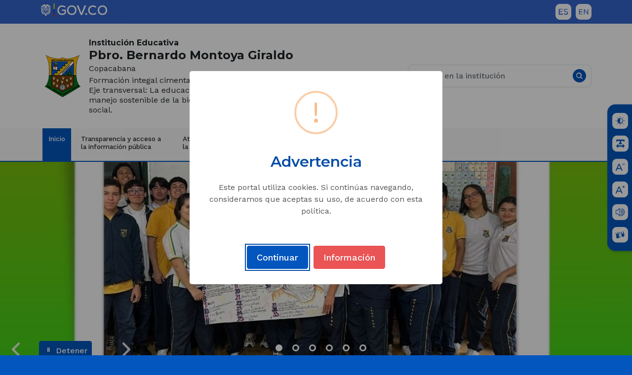

--- FILE ---
content_type: text/html; charset=UTF-8
request_url: https://iepresbiterobmg.edu.co/
body_size: 14463
content:
<!DOCTYPE html>
<html xmlns="http://www.w3.org/1999/xhtml" xml:lang="es" dir="ltr" lang="es">
<head>
<meta http-equiv="Content-Type" content="text/html; charset=utf-8">
<meta http-equiv="X-UA-Compatible" content="IE=edge">
<meta name="robots" content="index, follow">
<meta name="revisit-after" content="1 days">
<meta name="viewport" content="width=device-width, initial-scale=1.0, maximum-scale=5.0, minimum-scale=1.0">
<meta name="google-site-verification" content=" ">
<meta name="keywords" content="Institución Educativa Pbro. Bernardo Montoya Giraldo">
<meta name="description" content="Institución Educativa Pbro. Bernardo Montoya Giraldo | Copacabana - Antioquia - Colombia - Suramérica">
<meta name="author" content="{meta_autor}">
<title>I. E. PRESBÍTERO BERNARDO MONTOYA GIRALDO </title>
<link rel="icon" href="img/IEPbroBernardoMontoyaGiraldo.png" type="image/x-icon"><!--<link href="https://cdn.jsdelivr.net/npm/bootstrap@5.0.2/dist/css/bootstrap.min.css" integrity="sha384-EVSTQN3/azprG1Anm3QDgpJLIm9Nao0Yz1ztcQTwFspd3yD65VohhpuuCOmLASjC" rel="stylesheet" crossorigin="anonymous">--><link rel="stylesheet" href="css/bootstrap.css"><link rel="stylesheet" href="css/style.css"><link rel="stylesheet" href="https://cdn.jsdelivr.net/npm/bootstrap-icons@1.10.3/font/bootstrap-icons.css"><link rel="preconnect" href="https://fonts.googleapis.com"><link rel="preconnect" href="https://fonts.gstatic.com" crossorigin><link href="https://fonts.googleapis.com/css2?family=Montserrat:wght@400;500;600;700&family=Work+Sans:wght@400;500;600;700&display=swap" rel="stylesheet">


</head>
	
<body class="bg-info"> 
<header id="headnav" class="navbar d-block navbar-default navbar-expand-lg navbar-light bg-white shadow-sm py-0"> <!-- sticky-lg-top -->
  <a href="#skip-link-target" class="text-assistive display-at-top-on-focus" aria-label="Saltar al contenido principal">Saltar al contenido principal</a>
  <div class="container-fluid bg-primary">
	<div class="container container-xl gx-4">
		<div class="row align-items-center justify-content-between">
			<div class="col-8 text-white">
				<a class="d-inline-block" href="https://www.gov.co/home" target="_blank" rel="nofollow" title="Visitar GOV.CO" data-bs-toggle="popover" data-bs-custom-class="custom-popover" data-bs-trigger="hover focus" data-bs-content="Este enlace abrirá una nueva pestaña"><img class="img-fluid" src="img/gov.co.png" alt="Logotipo de GOV.CO"><span class="wh-0">(Este enlace abrirá una nueva pestaña)</span></a>
			</div>
			<div class="col text-end py-1">
			  <div class="lead position-relative">
				<div class="language-icon-area">
					<div class="flag text-white ml-auto mr-2">
						<a class="d-inline-block ms-1 lh-sm" href="javascript:doGTranslate('es|es')" title="Español" aria-label="Traducir el sitio a Español" data-bs-toggle="popover" data-bs-custom-class="custom-popover" data-bs-trigger="hover focus" data-bs-content="Cambiar el idioma del sitio"><span class="govco-icon govco-icon-language-es-n lang-govco"></span></a>
						<a class="d-inline-block ms-1 lh-sm" href="javascript:doGTranslate('es|en')" title="Inglés" aria-label="Traducir el sitio a Inglés" data-bs-toggle="popover" data-bs-custom-class="custom-popover" data-bs-trigger="hover focus" data-bs-content="Cambiar el idioma del sitio"><span class="govco-icon govco-icon-language-en-n lang-govco"></span></a> 
					</div>
					<div id="google_translate_element2"></div>
				</div>
			  </div>
			</div>
		</div>
	</div>
</div>
<div class="container-fluid bg-white">
	<div class="container container-xl py-2">
		<div class="row g-0 align-items-center justify-content-between my-3">
		  <div class="col-lg-6 col-md-9 col-sm-12">
			<a class="d-inline-block ms-0 px-0 navbar-brand text-dark" href="index.php" data-bs-toggle="popover" data-bs-custom-class="custom-popover" data-bs-trigger="hover focus" data-bs-content="Regresar a Inicio"> 
				<div class="d-flex align-items-center">
				  <div class="flex-shrink-0 mx-0">
					<img class="img-fluid" src="img/IEPbroBernardoMontoyaGiraldo.png" alt="Logotipo de la entidad">
				  </div>
				  <div class="flex-grow-1 lh-1 ms-2 text-wrap">
					<h1 class="fs-6 fw-bolder lh-sm text-dark mb-0">Institución Educativa <br><span class="fs-4">Pbro. Bernardo Montoya Giraldo</span></h1>
					<p class="fs-6 my-0">Copacabana</p>
					<small class="fw-normal">Formación integal cimentada en valores. <br>Eje transversal: La educación en valores y con calidad, manejo sostenible de la biodiversidad y la inclusión social.</small>
				  </div>
				</div>
			</a>
		  </div>
		  <div class="col-lg-2 col-md-3 col-sm-4 col-10">
			<button class="navbar-toggler border-0 my-1 px-1 float-end" type="button" data-bs-toggle="offcanvas" data-bs-target="#offcanvasNavbar" aria-controls="offcanvasNavbar" aria-expanded="false" aria-label="Desplegar navegación">
				<small class="fw-bold text-info">Menú</small> <span class="navbar-toggler-icon border-dark"></span> 
			</button>
		  </div>
		  <div class="col-lg-4 col-md-12 col-sm-8 col-10">
			<div class="align-self-end align-self-sm-center my-2">
			  <form role="search" class="d-flex search" action="buscarWeb.php" autocomplete="on">
				<div class="input-group border rounded">
				  <input class="form-control mx-1" name="cx" type="hidden" value="">
				  <input class="form-control mx-1 rounded-start border-0 shadow-none" type="search" autocomplete="on" placeholder="Buscar en la institución" id="searching" name="q" aria-label="Ingresa el texto para hacer la búsqueda">
				  <input class="form-control mx-1" name="ie" type="hidden" value="ISO-8859-1">
				  <button class="text-info rounded-end px-2" type="submit" name="Buscar" value="Buscar" title="Buscar" aria-label="Clic aquí para buscar en este sitio" data-bs-toggle="popover" data-bs-custom-class="custom-popover" data-bs-trigger="hover focus" data-bs-content="Clic aquí para buscar">
					<span class="govco-icon govco-icon-search-cn"></span>
				  </button>
				</div>
			  </form>
			</div>
		  </div>
		</div>
	</div>
</div> 
  <nav aria-label="Menú principal"><div class="container-fluid g-0 bg-light border-bottom border-info border-4">
  <div class="container container-xl g-0">
	<div class="offcanvas offcanvas-start bg-light" tabindex="-1" id="offcanvasNavbar" aria-labelledby="offcanvasNavbarLabel">
      <div class="offcanvas-header">
        <div class="offcanvas-title" id="offcanvasNavbarLabel"><img class="img-fluid" src="img/IEPbroBernardoMontoyaGiraldo.png" alt="Logotipo de la entidad"></div>
        <button type="button" class="btn-close" data-bs-dismiss="offcanvas" aria-label="Cerrar navegación"></button>
      </div>
      <div class="offcanvas-body">
		<div class="navbar-nav justify-content-start ms-0 ps-3"><ul id="main-menu" class="sm sm-simple"><li><a href="index.php">Inicio</a></li><li><a href="index2_menu-izquierda.php?id=178477&idmenutipo=10837" data-bs-toggle="tooltip" data-bs-placement="bottom" data-bs-html="true" data-bs-title="<img src=img/palabras_lsc/02.Transparencia_y_Acceso_a_la_Informacion.gif alt=Transparencia LSC>">Transparencia y acceso a la información pública</a></li><li><a href="#">Atención y Servicios a la ciudadanía</a><ul><li><a href="index2.php?id=178540&idmenutipo=10838">Acerca de la sede electrónica</a></li><li><a href="index2.php?id=178541&idmenutipo=10838">Trámites y servicios</a></li><li><a href="index2.php?id=178542&idmenutipo=10838">Mecanismos de contacto</a></li></ul></li><li><a href="#">Participa</a><ul><li><a href="index2.php?id=178543&idmenutipo=10839">Información general del menú Participa</a></li><li><a href="index2.php?id=178544&idmenutipo=10839">Participación para el Diagnóstico e Identificación de Problemas</a></li><li><a href="index2.php?id=178545&idmenutipo=10839">Planeación y Presupuesto Participativo</a></li><li><a href="index2.php?id=178546&idmenutipo=10839">Consulta Ciudadana</a></li><li><a href="index2.php?id=178547&idmenutipo=10839">Colaboración e Innovación</a></li><li><a href="index2.php?id=178548&idmenutipo=10839">Rendición de Cuentas</a></li><li><a href="index2.php?id=178549&idmenutipo=10839">Control Social</a></li></ul></li><li><a href="#">Institucional</a></li><li><a href="contactenos.php">PQRSF</a></li></ul></div> <!-- flex-grow-1 ms-auto -->
      </div>
    </div>
  </div>
</div>

</nav>
  <div id="accesibilidad-menu" class="accesibilidad-menu">
	<ul class="accesibilidad-items">
		<li>
			<button id="toggle-contrast" onclick="void(0)" aria-label="Cambiar Contraste"> <!-- high_contrast -->
				<span class="govco-icon govco-icon-contrast-n"></span>
				<span class="align-middle"> Contraste </span>
			</button>
		</li>
		<li>
			<button id="a_space" onclick="void(1)" aria-label="Cambiar espacio entre letras">
				<img class="img-fluid" src="img/text-width.png" alt="">
				<span class="align-middle"> Interletraje </span>
			</button>
		</li>
		<li>
			<button id="a_less" onclick="void(2)" aria-label="Reducir tamaño de letra">
				<span class="govco-icon govco-icon-less-size-n"></span>
				<span class="align-middle"> Reducir letra </span>
			</button>
		</li>
		<li>
			<button id="a_more" onclick="void(3)" aria-label="Aumentar tamaño de letra">
				<span class="govco-icon govco-icon-more-size-n"></span>
				<span class="align-middle"> Aumentar letra </span>
			</button>
		</li>
		<li>
			<button id="audioplay" onclick="playaudio()" aria-label="Leer el texto">
				<span class="govco-icon govco-icon-sound-n"></span>
				<span class="align-middle"> Texto a voz </span>
			</button>
		</li>
		<li>
			<a id="c_relevo" href="https://centroderelevo.gov.co/632/w3-channel.html" target="_blank" rel="noopener" title="Visitar Centro de relevo" data-bs-toggle="popover" data-bs-placement="bottom" data-bs-custom-class="custom-popover" data-bs-trigger="hover focus" data-bs-content="Este enlace abrirá una nueva pestaña">
				<span class="govco-icon govco-icon-relief-n"></span>
				<span class="align-middle"> Centro de relevo </span>
				<span class="wh-0">(Este enlace abrirá una nueva pestaña)</span>
			</a>
		</li>
	</ul>
</div>

<div class="button-top position-fixed bottom-0 end-0 mb-4">
  <div class="accesibilidad-items">
	<button id="rTop" onclick="topFunction()" aria-describedby="descripcionId" aria-label="Volver arriba">
		<span class="govco-icon govco-icon-shortu-arrow-n"></span>
		<span class="align-middle"> Volver arriba </span>
	</button>
	<span class="d-none" id="descripcionId">Seleccione esta opción como atajo para volver al inicio de esta página.</span>
  </div>
</div></header>
<main id="main-content">
<a href="#skip-link-target" class="text-assistive display-at-top-on-focus" id="skip-link-target" aria-label="Inicio del contenido principal">Inicio del contenido principal</a>
<div aria-current="false">
 

<div class="hero-text banner">
<div class="hero slider" data-arrows="false" data-autoplay="true">
  <div>
	<div class="hero-slide" style="background: url('https://master2000.net/recursos/fotos/1040//708915.jpg') no-repeat center center; background-size: cover;">
		<img class="img-fluid fill invisible" src="https://master2000.net/recursos/fotos/1040//708915.jpg" alt="5">
		<div class="header-content text-white slide-content ms-md-5 ms-0"> 
		  <div class="container container-xl">
			<div class="row g-4 d-flex align-items-center text-start">
			  <div class="col-xl-4 col-lg-4 col-md-6 col-sm-12 col-12 py-2 px-3"> <!-- bg-info -->
			  <div class="col-xl-8 col-lg-8 col-md-6 col-sm-12 col-12 py-2 px-3"> </div>
				<!-- <h2 class="fs-4 lh-sm mb-2 text-white">5</h2>  
				<p class="text-light"></p> -->
			  </div>
			</div>
		  </div>
		</div>
	</div>
  </div><div>
	<div class="hero-slide" style="background: url('https://master2000.net/recursos/fotos/1040//70886Conmemoración vida y obra presbítero bernardo montota giraldo (3).jpg') no-repeat center center; background-size: cover;">
		<img class="img-fluid fill invisible" src="https://master2000.net/recursos/fotos/1040//70886Conmemoración vida y obra presbítero bernardo montota giraldo (3).jpg" alt="Conmemoración vida y obra presbítero bernardo montota giraldo (3)">
		<div class="header-content text-white slide-content ms-md-5 ms-0"> 
		  <div class="container container-xl">
			<div class="row g-4 d-flex align-items-center text-start">
			  <div class="col-xl-4 col-lg-4 col-md-6 col-sm-12 col-12 py-2 px-3"> <!-- bg-info -->
			  <div class="col-xl-8 col-lg-8 col-md-6 col-sm-12 col-12 py-2 px-3"> </div>
				<!-- <h2 class="fs-4 lh-sm mb-2 text-white">Conmemoración vida y obra presbítero bernardo montota giraldo (3)</h2>  
				<p class="text-light"></p> -->
			  </div>
			</div>
		  </div>
		</div>
	</div>
  </div><div>
	<div class="hero-slide" style="background: url('https://master2000.net/recursos/fotos/1040//73571Diapositiva1.JPG') no-repeat center center; background-size: cover;">
		<img class="img-fluid fill invisible" src="https://master2000.net/recursos/fotos/1040//73571Diapositiva1.JPG" alt="Diapositiva1">
		<div class="header-content text-white slide-content ms-md-5 ms-0"> 
		  <div class="container container-xl">
			<div class="row g-4 d-flex align-items-center text-start">
			  <div class="col-xl-4 col-lg-4 col-md-6 col-sm-12 col-12 py-2 px-3"> <!-- bg-info -->
			  <div class="col-xl-8 col-lg-8 col-md-6 col-sm-12 col-12 py-2 px-3"> </div>
				<!-- <h2 class="fs-4 lh-sm mb-2 text-white">Diapositiva1</h2>  
				<p class="text-light"></p> -->
			  </div>
			</div>
		  </div>
		</div>
	</div>
  </div><div>
	<div class="hero-slide" style="background: url('https://master2000.net/recursos/fotos/1040//73572Diapositiva2.JPG') no-repeat center center; background-size: cover;">
		<img class="img-fluid fill invisible" src="https://master2000.net/recursos/fotos/1040//73572Diapositiva2.JPG" alt="Diapositiva2">
		<div class="header-content text-white slide-content ms-md-5 ms-0"> 
		  <div class="container container-xl">
			<div class="row g-4 d-flex align-items-center text-start">
			  <div class="col-xl-4 col-lg-4 col-md-6 col-sm-12 col-12 py-2 px-3"> <!-- bg-info -->
			  <div class="col-xl-8 col-lg-8 col-md-6 col-sm-12 col-12 py-2 px-3"> </div>
				<!-- <h2 class="fs-4 lh-sm mb-2 text-white">Diapositiva2</h2>  
				<p class="text-light"></p> -->
			  </div>
			</div>
		  </div>
		</div>
	</div>
  </div><div>
	<div class="hero-slide" style="background: url('https://master2000.net/recursos/fotos/1040//66557inscripciones.jpg') no-repeat center center; background-size: cover;">
		<img class="img-fluid fill invisible" src="https://master2000.net/recursos/fotos/1040//66557inscripciones.jpg" alt="inscripciones">
		<div class="header-content text-white slide-content ms-md-5 ms-0"> 
		  <div class="container container-xl">
			<div class="row g-4 d-flex align-items-center text-start">
			  <div class="col-xl-4 col-lg-4 col-md-6 col-sm-12 col-12 py-2 px-3"> <!-- bg-info -->
			  <div class="col-xl-8 col-lg-8 col-md-6 col-sm-12 col-12 py-2 px-3"> </div>
				<!-- <h2 class="fs-4 lh-sm mb-2 text-white">inscripciones</h2>  
				<p class="text-light"></p> -->
			  </div>
			</div>
		  </div>
		</div>
	</div>
  </div><div>
	<div class="hero-slide" style="background: url('https://master2000.net/recursos/fotos/1040//66556logo 2025.jpg') no-repeat center center; background-size: cover;">
		<img class="img-fluid fill invisible" src="https://master2000.net/recursos/fotos/1040//66556logo 2025.jpg" alt="logo 2025">
		<div class="header-content text-white slide-content ms-md-5 ms-0"> 
		  <div class="container container-xl">
			<div class="row g-4 d-flex align-items-center text-start">
			  <div class="col-xl-4 col-lg-4 col-md-6 col-sm-12 col-12 py-2 px-3"> <!-- bg-info -->
			  <div class="col-xl-8 col-lg-8 col-md-6 col-sm-12 col-12 py-2 px-3"> </div>
				<!-- <h2 class="fs-4 lh-sm mb-2 text-white">logo 2025</h2>  
				<p class="text-light"></p> -->
			  </div>
			</div>
		  </div>
		</div>
	</div>
  </div>
</div>
<div class="controls">
	<button class="btn btn-info btn-sm control pause" aria-label="Pausar slide de imágenes" type="button"><span class="govco-icon govco-icon-pause fs-5"></span> Detener</button>
	<!--<button class="btn btn-outline-light btn-sm play" aria-label="Reproducir slide de imágenes" type="button"><span class="govco-icon govco-icon-play"></span>Reproducir</button>-->
</div>
</div>

</div> 
<section class="container-fluid bg-light py-5" aria-labelledby="Noticias">
  <div class="container container-xl my-4">
	<div class="row g-0 d-flex align-items-center text-center py-0">
	  <div class="col mx-auto text-info">
		<h2 class="fs-2 fw-bold" id="Noticias">Últimas Noticias</h2>
	  </div>
	</div>
	<div class="row d-flex align-items-start py-4">
		




	<div class="slider noticias">
		
		<div class="slick-slide">
		  <div class="row g-4 align-items-center justify-content-between">
			<div class="col-xl-6 col-lg-6 col-md-6 col-sm-12">
			  <a class="fw-semibold" href="#" onclick="location.href='noticias_ampliada.php?idnoticia=44816'" title="Clic para ver noticia" data-bs-toggle="popover" data-bs-custom-class="custom-popover" data-bs-trigger="hover focus">
				<div class="ratio ratio-4x3 rounded"><img class="img-fluid fill" src="https://master2000.net/recursos/noticias/1040/44816WhatsApp Image 2026-01-14 at 11.53.10 AM.jpg" alt="inscripciones"></div>
			  </a>
			</div>
			<div class="col-xl-6 col-lg-6 col-md-6 col-sm-12">
			  <h3><a class="fw-semibold text-decoration-underline" href="#" onclick="location.href='noticias_ampliada.php?idnoticia=44816'" title="Clic para ver noticia" data-bs-toggle="popover" data-bs-custom-class="custom-popover" data-bs-trigger="hover focus">Cupos disponibles para todos los grados</a></h3>
			  <span class="badge rounded-pill text-bg-light fw-semibold">Académico</span>
			  <small class="d-block my-2">2026-01-16 00:00:00</small>
			  <p class="my-2">Estamos en proceso de matrículas para estudiantes nuevos y antiguos que no han renovado.</p>
			</div>
		  </div>
		</div>
		
		<div class="slick-slide">
		  <div class="row g-4 align-items-center justify-content-between">
			<div class="col-xl-6 col-lg-6 col-md-6 col-sm-12">
			  <a class="fw-semibold" href="#" onclick="location.href='noticias_ampliada.php?idnoticia=43580'" title="Clic para ver noticia" data-bs-toggle="popover" data-bs-custom-class="custom-popover" data-bs-trigger="hover focus">
				<div class="ratio ratio-4x3 rounded"><img class="img-fluid fill" src="https://master2000.net/recursos/noticias/1040/43580WhatsApp Image 2025-08-12 at 3.54.14 PM.jpg" alt="65 años"></div>
			  </a>
			</div>
			<div class="col-xl-6 col-lg-6 col-md-6 col-sm-12">
			  <h3><a class="fw-semibold text-decoration-underline" href="#" onclick="location.href='noticias_ampliada.php?idnoticia=43580'" title="Clic para ver noticia" data-bs-toggle="popover" data-bs-custom-class="custom-popover" data-bs-trigger="hover focus">Una historia que camina transformando vidas</a></h3>
			  <span class="badge rounded-pill text-bg-light fw-semibold">Culturales</span>
			  <small class="d-block my-2">2025-10-09 00:00:00</small>
			  <p class="my-2">En el mes de agosto se conmemoraron 65 años de nuestra institución educativa.</p>
			</div>
		  </div>
		</div>
		
	</div>
	<div class="noticia">
	  <div class="controls">
		<button class="btn btn-link btn-sm ctrl pause" aria-label="Pausar slide de imágenes" type="button"><span class="govco-icon govco-icon-pause fs-5"></span> Detener</button>
		<!--<button class="btn btn-outline-light btn-sm play" aria-label="Reproducir slide de imágenes" type="button"><span class="govco-icon govco-icon-play"></span>Reproducir</button>-->
	  </div>
	</div>
	<div class="row"> 
	<div class="col text-center">
	  <span class="align-middle text-uppercase">
		<a class="btn btn-info rounded-pill px-3 py-2 mt-4" href="noticias.php"> Ver más noticias </a>
	  </span>
	</div>
	</div>
	</div>
  </div>
</section>
<div class="container-fluid bg-white py-5" aria-label="Botones de acceso rápido de gestión escolar">
  <div class="profiles_content container container-xl tab-content my-4" id="contPerfiles">
	<div class="row w-100 mx-auto">
		<div class="col-12 col-md-6 col-lg-4">
			<a class="btn btn-outline-info fw-bold px-3 py-1 py-lg-2 my-2" href="https://login.master2000.net/ingreso/?A=105212000511&&" target="_blank" rel="noopener" title="Ingreso a la plataforma Master2000" data-bs-toggle="popover" data-bs-custom-class="custom-popover" data-bs-trigger="hover focus" data-bs-placement="bottom" data-bs-content="Este enlace abrirá una nueva pestaña">
			  <div class="row text-start">
				<div class="col-3 col-md-3 my-1 my-lg-2 py-1">
				  <img class="img-fluid d-inline-block align-middle" src="img/icon-master2000.png" alt="">
				</div>
				<div class="col-9 col-md-9 my-2 my-md-2 my-lg-2 py-2">
				  <span class="d-block mt-n0">Software académico</span>
				  <small class="fw-semibold">Herramienta para la gestión escolar sistematizada</small><span class="wh-0">(Este enlace abrirá una nueva pestaña)</span>
				</div>
			  </div>
			</a>
		</div>
		<div class="col-12 col-md-6 col-lg-4">
			<a class="btn btn-outline-info fw-bold px-2 py-1 py-lg-2 my-2" href="https://www.master2000.net/recursos/uploads/1040/2025/bernardomontoyagiraldo.pdf"  target="_blank" rel="noopener" title="Ingreso a la plataforma de inscripciones Master2000" data-bs-toggle="popover" data-bs-custom-class="custom-popover" data-bs-trigger="hover focus" data-bs-placement="bottom" data-bs-content="Este enlace abrirá una nueva pestaña">
			  <div class="row text-start">
				<div class="col-3 col-md-3 my-1 my-lg-2 py-1">
				  <img class="img-fluid d-inline-block align-middle" src="img/icons8-matricula.png" alt="">
				</div>
				<div class="col-9 col-md-9 my-4 my-md-4 my-lg-4 py-2">
				  <span class="d-block mt-n0">Solicitud de cupos estudiantes nuevos 2026</span><span class="wh-0">(Este enlace abrirá una nueva pestaña)</span>
				</div>
			  </div>
			</a>
		</div>
		<div class="col-12 col-md-6 col-lg-4">
			<a class="btn btn-outline-info fw-bold px-3 py-1 py-lg-2 my-2" href="contactenos.php" rel="noopener">
			  <div class="row text-start">
				<div class="col-3 col-md-3 my-1 my-lg-2 py-1">
				  <img class="img-fluid d-inline-block align-middle" src="img/icons8-correo.png" alt="">
				</div>
				<div class="col-9 col-md-9 my-2 my-md-2 my-lg-2 py-2">
				  <span class="d-block mt-n0">PQRSF</span>
				  <small class="fw-semibold">Preguntas, solicitudes, reclamos, sugerencias</small>
				</div>
			  </div>
			</a>
		</div>
		<div class="col-12 col-md-6 col-lg-4">
			<a class="btn btn-outline-info fw-bold px-3 py-1 py-lg-2 my-2" href="index2.php?id=181763&idmenutipo=10954" rel="noopener">
			  <div class="row text-start">
				<div class="col-3 col-md-3 my-1 my-lg-2 py-1">
				  <img class="img-fluid d-inline-block align-middle" src="img/icons8-pei.png" alt="">
				</div>
				<div class="col-9 col-md-9 my-3 my-md-3 my-lg-3 py-2">
				  <span class="d-block mt-n0">PEI</span>
				  <small class="fw-semibold">Proyecto Educativo Institucional</small>
				</div>
			  </div>
			</a>
		</div>
		<div class="col-12 col-md-6 col-lg-4">
			<a class="btn btn-outline-info fw-bold px-3 py-1 py-lg-2 my-2" href="index2.php?id=181764&idmenutipo=10954" rel="noopener">
			  <div class="row text-start">
				<div class="col-3 col-md-3 my-1 my-lg-2 py-1">
				  <img class="img-fluid d-inline-block align-middle" src="img/icons8-siee.png" alt="">
				</div>
				<div class="col-9 col-md-9 my-2 my-md-2 my-lg-2 py-2">
				  <span class="d-block mt-n0">SIEE</span>
				  <small class="fw-semibold">Sistema Institucional de Evaluación Escolar</small>
				</div>
			  </div>
			</a>
		</div>
		<div class="col-12 col-md-6 col-lg-4">
			<a class="btn btn-outline-info fw-bold px-3 py-1 py-lg-2 my-2" href="index2.php?id=181765&idmenutipo=10954" rel="noopener">
			  <div class="row text-start">
				<div class="col-3 col-md-3 my-1 my-lg-2 py-1">
				  <img class="img-fluid d-inline-block align-middle" src="img/icons8-convivencia.png" alt="">
				</div>
				<div class="col-9 col-md-9 my-2 my-md-2 my-lg-2 py-2">
				  <span class="d-block mt-n0">Manual de Convivencia</span>
				  <small class="fw-semibold">Definición de los derechos y obligaciones de los estudiantes</small>
				</div>
			  </div>
			</a>
		</div>
	<!--	<div class="col-12 col-md-6 col-lg-4">
			<a class="btn btn-outline-info fw-bold px-3 py-1 py-lg-2 my-2" href="index2.php?id=134232&idmenutipo=8989" rel="noopener">
			  <div class="row text-start">
				<div class="col-3 col-md-3 my-1 my-lg-2 py-1">
				  <img class="img-fluid d-inline-block align-middle" src="img/icons8-horario.png" alt="">
				</div>
				<div class="col-9 col-md-9 my-4 my-md-4 my-lg-4 py-2">
				  <span class="d-block mt-n0">Horario de clases</span>
				</div>
			  </div>
			</a>
		</div>
		<div class="col-12 col-md-6 col-lg-4">
			<a class="btn btn-outline-info fw-bold px-3 py-1 py-lg-2 my-2" href="index2.php?id=134233&idmenutipo=8989" rel="noopener">
			  <div class="row text-start">
				<div class="col-3 col-md-3 my-1 my-lg-2 py-1">
				  <img class="img-fluid d-inline-block align-middle" src="img/icons8-apoyo.png" alt="">
				</div>
				<div class="col-9 col-md-9 my-4 my-md-4 my-lg-4 py-2">
				  <span class="d-block mt-n0">Apoyo académico</span>
				</div>
			  </div>
			</a>
		</div>
		<div class="col-12 col-md-6 col-lg-4">
			<a class="btn btn-outline-info fw-bold px-3 py-1 py-lg-2 my-2" href="index2.php?id=134235&idmenutipo=8989" rel="noopener">
			  <div class="row text-start">
				<div class="col-3 col-md-3 my-1 my-lg-2 py-1">
				  <img class="img-fluid d-inline-block align-middle" src="img/icons8-planes.png" alt="">
				</div>
				<div class="col-9 col-md-9 my-4 my-md-4 my-lg-4 py-2">
				  <span class="d-block mt-n0">Mallas curriculares</span>
				</div>
			  </div>
			</a>
		</div>
		<div class="col-12 col-md-6 col-lg-4">
			<a class="btn btn-outline-info fw-bold px-3 py-1 py-lg-2 my-2" href="index2.php?id=134236&idmenutipo=8989" rel="noopener">
			  <div class="row text-start">
				<div class="col-3 col-md-3 my-1 my-lg-2 py-1">
				  <img class="img-fluid d-inline-block align-middle" src="img/icons8-proyectos.png" alt="">
				</div>
				<div class="col-9 col-md-9 my-4 my-md-4 my-lg-4 py-2">
				  <span class="d-block mt-n0">Proyectos Institucionales</span>
				</div>
			  </div>
			</a>
		</div>
		<div class="col-12 col-md-6 col-lg-4">
			<a class="btn btn-outline-info fw-bold px-3 py-1 py-lg-2 my-2" href="index2.php?id=134237&idmenutipo=8989" rel="noopener">
			  <div class="row text-start">
				<div class="col-3 col-md-3 my-1 my-lg-2 py-1">
				  <img class="img-fluid d-inline-block align-middle" src="img/icons8-calidad.png" alt="">
				</div>
				<div class="col-9 col-md-9 my-3 my-md-3 my-lg-3 py-2">
				  <span class="d-block mt-n0">Manual de calidad</span>
				  <small class="fw-semibold">Comprometidos con la excelencia</small>
				</div>
			  </div>
			</a>
		</div>
		<div class="col-12 col-md-6 col-lg-4">
			<a class="btn btn-outline-info fw-bold px-3 py-1 py-lg-2 my-2" href="index2.php?id=134239&idmenutipo=8989" rel="noopener">
			  <div class="row text-start">
				<div class="col-3 col-md-3 my-1 my-lg-2 py-1">
				  <img class="img-fluid d-inline-block align-middle" src="img/icons8-fondos.png" alt="">
				</div>
				<div class="col-9 col-md-9 my-3 my-md-3 my-lg-3 py-2">
				  <span class="d-block mt-n0">Fondos de Servicios Educativos</span>
				</div>
			  </div>
			</a>
		</div>-->
		
	</div>
  </div>
</div>
<!--IMPORTANTE PARA DESBLOQUEAR SECCIONES DEL MÓDULO cambiar getHtml por getDataGestor :)-->
<!--<div class="container-fluid bg-light py-5">
  <div class="container container-xl mt-4 img-lg">
	<div class="row g-5 align-items-top text-center py-0">
	  <div class="col-xl-6 col-lg-6 col-md-6 col-sm-12">
		<div class="card text-bg-light border">
		  <h2 class="card-header border-0">Cuadro de Honor</h2>
		  <div class="card-body m-0 m-md-0 bg-white mycustomscroll flexcroll">
			<div class="p-4"><p class="card-text"></p></div>
		  </div>
		</div>
	  </div>
	  <div class="col-xl-6 col-lg-6 col-md-6 col-sm-12">
		<div class="card text-bg-light border">
		  <h2 class="card-header border-0">Variedades</h2>
		  <div class="card-body m-0 m-md-0 bg-white mycustomscroll flexcroll">
			<div class="p-4"><p class="card-text"></p></div>
		  </div>
		</div>
	  </div>
	  <div class="col-xl-6 col-lg-6 col-md-6 col-sm-12 text-center">
		<p></p>
	  </div>
	  <div class="col-xl-6 col-lg-6 col-md-6 col-sm-12 text-center">
		<p></p>
	  </div>
	</div>
  </div>
</div>-->
</main>
<!--<section class="container-fluid bg-light py-5" aria-labelledby="RedesSociales">
  <div class="container container-xl py-4">
	<div class="row g-0 align-items-center text-center py-0">
	  <div class="col mx-auto text-info">
		<h2 class="fs-2 fw-bold" id="RedesSociales">Nuestras Redes Sociales</h2>
		<p class="fs-5 fw-semibold">Entérate de todo lo que pasa en nuestra institución</p>
	  </div>
	</div>
	<div class="row d-flex align-items-start">
	  <div class="col-xl-8 col-lg-8 col-md-7 col-sm-12 text-center">
		<div class="my-3 mx-1">
			<iframe width="100%" height="490" src="https://www.youtube.com/embed/" title="Reproductor de video de YouTube" allow="accelerometer; autoplay; clipboard-write; encrypted-media; gyroscope; picture-in-picture" allowfullscreen></iframe>
		</div>
	  </div>
	  <div class="col-xl-4 col-lg-4 col-md-5 col-sm-12 text-center">
		<div class="my-3 mx-1">
			<ul class="nav nav-tabs border-bottom-0 text-info" id="nav-tab" role="tablist" aria-label="Seleccione una red social">
				<li class="nav-item" role="presentation"><button class="nav-link active px-2 px-lg-3 py-2" id="facebook-tab" data-bs-toggle="tab" data-bs-target="#facebook" type="button" role="tab" aria-controls="facebook-tab" aria-selected="true" tabindex="0">Facebook</button></li>
				<li class="nav-item" role="presentation"><a class="nav-link px-2 px-lg-3 py-2" href="https://www.instagram.com/ministerio_tic/" target="_blank" rel="noopener" role="tab" aria-expanded="false" title="Visita Instagram" data-bs-toggle="popover" data-bs-custom-class="custom-popover" data-bs-trigger="hover focus" data-bs-content="Este enlace abrirá una nueva pestaña">Instagram <span class="wh-0">(Este enlace abrirá una nueva pestaña)</span></a></li>
				<li class="nav-item" role="presentation"><button class="nav-link px-2 px-lg-3 py-2" id="instagram-tab" data-bs-toggle="tab" data-bs-target="#instagram" type="button" role="tab" aria-controls="nav-profile" aria-selected="false">Instagram</button></li>
			</ul>
			<div class="tab-content" id="nav-tabContent">
			  <div class="tab-pane fade show active card rounded-0 rounded-end rounded-bottom py-3 mt-n2" id="facebook" role="tabpanel" aria-labelledby="facebook-tab">
				<iframe width="340" height="410" src="https://www.facebook.com/plugins/page.php?href=https%3A%2F%2Fwww.facebook.com%2FMinisterioTIC.Colombia%2F&tabs=timeline&width=340&height=445&small_header=false&adapt_container_width=true&hide_cover=false&show_facepile=true&appId" title="Línea de tiempo en Facebook" allow="encrypted-media"></iframe>
			  </div>
			  <div class="tab-pane fade card rounded-0 rounded-end rounded-bottom py-3 mt-n2" id="instagram" role="tabpanel" aria-labelledby="instagram-tab">... </div>
			</div>
		</div>
	  </div>
	</div>
  </div>
</section>-->
<section class="container-fluid gx-0 bg-white mb-3 pt-5 pb-3" aria-labelledby="EnlacesEntidades">
  <div class="container container-xl py-3">
	<div class="row g-0 py-2 align-items-center text-center">
	  <div class="col mx-auto text-info">
		<h2 class="fs-2 fw-bold" id="EnlacesEntidades">Enlaces de interés</h2>
		<p class="fs-5 fw-semibold">Ingresa a los siguientes enlaces de interés de nuestra institución educativa</p>
	  </div>
		<div role="navigation" class="footer slider d-flex align-items-center justify-content-center text-center my-5">
		  <!-- Se removió la anidación en <div> para corregir la doble tabulación entre items, puede afectar la accessibility de slick-slider -->
			<a class="d-inline-block align-self-center px-2" href="http://www.mineducacion.gov.co" target="_blank" rel="noopener" data-bs-toggle="popover" data-bs-placement="bottom" data-bs-custom-class="custom-popover" data-bs-trigger="hover focus" data-bs-title="Visita el sitio de Mineducación" data-bs-content="Este enlace abrirá una nueva pestaña" aria-label="Visita el sitio de Mineducación">
			  <img class="img-fluid" src="img/logo_mineducacion.png" alt="Mineducación"><span class="wh-0">(Este enlace abrirá una nueva pestaña)</span>
			</a>
			<!--<a class="d-inline-block align-self-center px-2" href="https://www.medellin.gov.co" target="_blank" rel="noopener" data-bs-toggle="popover" data-bs-placement="bottom" data-bs-custom-class="custom-popover" data-bs-trigger="hover focus" data-bs-title="Visita el sitio de Medellín" data-bs-content="Este enlace abrirá una nueva pestaña" aria-label="Visita el sitio de Medellín">
			  <img class="img-fluid" src="img/logo_medellin.png" alt="Medellín"><span class="wh-0">(Este enlace abrirá una nueva pestaña)</span>
			</a>-->
			<a class="d-inline-block align-self-center px-2" href="https://copacabana.gov.co/" target="_blank" rel="noopener" data-bs-toggle="popover" data-bs-placement="bottom" data-bs-custom-class="custom-popover" data-bs-trigger="hover focus" data-bs-title="Visita el sitio de Alcaldía de Copacabana" data-bs-content="Este enlace abrirá una nueva pestaña" aria-label="Visita el sitio de Alcaldía de Copacabana">
			  <img class="img-fluid" src="img/logo_copacabana.png" alt="Educación Medellín"><span class="wh-0">(Este enlace abrirá una nueva pestaña)</span>
			</a>
			<a class="d-inline-block align-self-center px-2" href="http://www.icfes.gov.co" target="_blank" rel="noopener" data-bs-toggle="popover" data-bs-placement="bottom" data-bs-custom-class="custom-popover" data-bs-trigger="hover focus" data-bs-title="Visita el sitio de ICFES" data-bs-content="Este enlace abrirá una nueva pestaña" aria-label="Visita el sitio de ICFES">
			  <img class="img-fluid" src="img/logo_icfes.png" alt="ICFES"><span class="wh-0">(Este enlace abrirá una nueva pestaña)</span>
			</a>
			<a class="d-inline-block align-self-center px-2" href="http://www.icetex.gov.co" target="_blank" rel="noopener" data-bs-toggle="popover" data-bs-placement="bottom" data-bs-custom-class="custom-popover" data-bs-trigger="hover focus" data-bs-title="Visita el sitio de ICETEX" data-bs-content="Este enlace abrirá una nueva pestaña" aria-label="Visita el sitio de ICETEX">
			  <img class="img-fluid" src="img/logo_icetex.png" alt="ICETEX"><span class="wh-0">(Este enlace abrirá una nueva pestaña)</span>
			</a>
			<a class="d-inline-block align-self-center px-2" href="http://www.colombiaaprende.edu.co" target="_blank" rel="noopener" data-bs-toggle="popover" data-bs-placement="bottom" data-bs-custom-class="custom-popover" data-bs-trigger="hover focus" data-bs-title="Visita el sitio de Colombia aprende" data-bs-content="Este enlace abrirá una nueva pestaña" aria-label="Visita el sitio de Colombia aprende">
			  <img class="img-fluid" src="img/logo_colombiaaprende.png" alt="Colombia aprende"><span class="wh-0">(Este enlace abrirá una nueva pestaña)</span>
			</a>
			<a class="d-inline-block align-self-center px-2" href="https://escuelasecretarias.mineducacion.gov.co" target="_blank" rel="noopener" data-bs-toggle="popover" data-bs-placement="bottom" data-bs-custom-class="custom-popover" data-bs-trigger="hover focus" data-bs-title="Visita el sitio de Escuela de secretarías" data-bs-content="Este enlace abrirá una nueva pestaña" aria-label="Visita el sitio de Escuela de secretarías">
			  <img class="img-fluid" src="img/logo_escuelasecretarias.png" alt="Escuela de secretarías"><span class="wh-0">(Este enlace abrirá una nueva pestaña)</span>
			</a>
			<a class="d-inline-block align-self-center px-2" href="https://contactomaestro.colombiaaprende.edu.co" target="_blank" rel="noopener" data-bs-toggle="popover" data-bs-placement="bottom" data-bs-custom-class="custom-popover" data-bs-trigger="hover focus" data-bs-title="Visita el sitio de Contacto Maestro" data-bs-content="Este enlace abrirá una nueva pestaña" aria-label="Visita el sitio de Contacto Maestro">
			  <img class="img-fluid" src="img/logo_contactomaestro.png" alt="Contacto Maestro"><span class="wh-0">(Este enlace abrirá una nueva pestaña)</span>
			</a>
		</div>
	</div>
  </div>
</section>	
<footer>		<div class="container container-xl position-relative mt-n4 mb-4 mb-lg-5"> 		<div class="content bg-white border rounded-2 mx-0 mx-md-auto mb-4 mb-lg-0 px-0 px-md-2 px-lg-5 pt-4 pt-lg-5 pb-2 pb-lg-4">		  <div class="row mt-2 mt-lg-0">			<div class="col-xl-9 col-lg-9 col-md-8 col-sm-12">			  <div class="px-2 px-lg-3 mb-3">				<h2 class="fs-4 fw-bolder text-info">Institución Educativa Pbro. Bernardo Montoya Giraldo</h2>				<p class="mt-0"><span class="fs-6 fw-bold text-info">Sede Principal Liceo Presbítero Bernardo Montoya</span><br>				Dirección: Calle 50 34 - 07, Copacabana, Antioquia, Colombia<br><!--Código Postal: xxxxxx<br>-->				Horario de Atención: Lunes a Viernes 07:00 a.m. - 12:00p.m. y de 2:00p.m. - 05:00 p.m.<br>				Teléfono: +57(604) 274 68 65 - +57(604) 274 16 87<br>				Correo Electrónico: <a class="text-break" href="/cdn-cgi/l/email-protection#1666647365747f62736479567f7366647365747f62736479747b7138737263387579" data-bs-toggle="popover" data-bs-placement="bottom" data-bs-custom-class="custom-popover" data-bs-trigger="hover focus" data-bs-content="Clic para enviar un mensaje a este correo" aria-label="Clic para enviar un mensaje a este correo presbitero@iepresbiterobmg.edu.co"><span class="__cf_email__" data-cfemail="5b2b293e2839322f3e29341b323e2b293e2839322f3e293439363c753e3f2e753834">[email&#160;protected]</span></a></p>			  </div>			  <div class="ps-2 ps-lg-3 mb-5">				<div role="navigation" class="text-left" aria-label="Redes sociales institucionales">				<!--	<a class="btn btn-link me-4 my-0 px-0 text-info" data-bs-toggle="popover" data-bs-placement="bottom" data-bs-custom-class="custom-popover" data-bs-trigger="hover focus" data-bs-title="Ver información en facebook" data-bs-content="Este enlace abrirá la red social en una nueva pestaña" aria-label="Visitar facebook" href="https://www.facebook.com/iejosehoraciobetancur/" target="_blank" rel="noopener"><i class="bi bi-facebook fs-2"></i> @iejosehoraciobetancur <span class="wh-0">(Este enlace abrirá una nueva pestaña)</span>					</a>-->					<a class="btn btn-link me-4 my-0 px-0 text-info" data-bs-toggle="popover" data-bs-placement="bottom" data-bs-custom-class="custom-popover" data-bs-trigger="hover focus" data-bs-title="Ver información en instagram" data-bs-content="Este enlace abrirá la red social en una nueva pestaña" aria-label="Visitar instagram" href="https://www.instagram.com/iepresbitero?igsh=MWN5MTZ6MjZpM285MQ%3D%3D&utm_source=qr" target="_blank" rel="noopener"><i class="bi bi-instagram fs-2"></i> @iepresbitero <span class="wh-0">(Este enlace abrirá una nueva pestaña)</span>					</a>				<!--	<a class="btn btn-link me-0 my-0 px-0 text-info" data-bs-toggle="popover" data-bs-placement="bottom" data-bs-custom-class="custom-popover" data-bs-trigger="hover focus" data-bs-title="Ver información en youtube" data-bs-content="Este enlace abrirá la red social en una nueva pestaña" aria-label="Visitar youtube" href="https://www.youtube.com/@i.ejosehoraciobetancur9568" target="_blank" rel="noopener"><i class="bi bi-youtube fs-2"></i> @i.ejosehoraciobetancur9568 <span class="wh-0">(Este enlace abrirá una nueva pestaña)</span>					</a>-->				</div>			  </div>			</div>			<div class="col-xl-3 col-lg-3 col-md-4 col-sm-12">			  <div class="align-self-stretch d-flex">				<img class="inline-block img-fluid mx-auto" src="img/IEPbroBernardoMontoyaGiraldo.png" alt="">			  </div>			</div>		  </div>		  <div class="row">			<div class="col-xl-6 col-lg-6 col-md-12 col-sm-12">			  <div class="px-2 px-lg-3 mb-3">				<p class="mt-0"><span class="fs-6 fw-bold text-info">Sede Jesús María Correa </span><br>				Dirección: Vereda Alvarado<br>Copacabana, Antioquia - Colombia<br>				Horario de Atención: Con previa citación al padre de familia</p>			  </div>			</div>			<div class="col-xl-6 col-lg-6 col-md-12 col-sm-12">			  <div class="px-2 px-lg-3 mb-3">				<p class="mt-0"><span class="fw-semibold text-info">Contacto</span><br>				Teléfono: +57(604) 000 00 00<br>				Correo Electrónico: <a class="text-break" href="noheliagonzalez@iepresbiterobmg.edu.co" data-bs-toggle="popover" data-bs-placement="bottom" data-bs-custom-class="custom-popover" data-bs-trigger="hover focus" data-bs-content="Clic para enviar un mensaje a este correo" aria-label="Clic para enviar un mensaje a este correo noheliagonzalez@iepresbiterobmg.edu.co"><span class="__cf_email__" data-cfemail="3d5352555851545c5a5253475c5158477d54584d4f584e5f5449584f525f505a13585948135e52">[email&#160;protected]</span></a></p>			  </div>			</div>		  </div>		  <div class="row">			<div class="col-xl-6 col-lg-6 col-md-12 col-sm-12">			  <div class="px-2 px-lg-3 mb-3">				<p class="mt-0"><span class="fs-6 fw-bold text-info">Sede Peñolcito </span><br>				Dirección: Vereda Peñolcito <br>Copacabana, Antioquia - Colombia<br>				Horario de Atención: Con previa citación al padre de familia</p>			  </div>			</div>			<!--<div class="col-xl-6 col-lg-6 col-md-12 col-sm-12">			  <div class="px-2 px-lg-3 mb-3">				<p class="mt-0"><span class="fw-semibold text-info">Contacto</span><br>				Teléfono: +57(604) 000 00 00<br>				Correo Electrónico: <a class="text-break" href="presbitero@iepresbiterobmg.edu.co" data-bs-toggle="popover" data-bs-placement="bottom" data-bs-custom-class="custom-popover" data-bs-trigger="hover focus" data-bs-content="Clic para enviar un mensaje a este correo" aria-label="Clic para enviar un mensaje a este correo presbitero@iepresbiterobmg.edu.co">presbitero@iepresbiterobmg.edu.co</a></p>			  </div>			</div>-->		  </div>		<!--  <div class="row">			<div class="col-xl-6 col-lg-6 col-md-12 col-sm-12">			  <div class="px-2 px-lg-3 mb-3">				<p class="mt-0"><span class="fs-6 fw-bold text-info">Sede 4</span><br>				Dirección: Carrera 00 # 00 - 00 Nombre barrio<br>Envigado, Antioquia - Colombia<br>				Horario de Atención: Lunes a Viernes xx:xx am - xx:xx pm.</p>			  </div>			</div>			<div class="col-xl-6 col-lg-6 col-md-12 col-sm-12">			  <div class="px-2 px-lg-3 mb-3">				<p class="mt-0"><span class="fw-semibold text-info">Contacto</span><br>				Teléfono: +57(604) 000 00 00<br>				Correo Electrónico: <a class="text-break" href="presbitero@iepresbiterobmg.edu.co" data-bs-toggle="popover" data-bs-placement="bottom" data-bs-custom-class="custom-popover" data-bs-trigger="hover focus" data-bs-content="Clic para enviar un mensaje a este correo" aria-label="Clic para enviar un mensaje a este correo presbitero@iepresbiterobmg.edu.co">presbitero@iepresbiterobmg.edu.co</a></p>			  </div>			</div>		  </div>-->		  <div class="row">			<div class="px-2 px-lg-3">				<ul class="list-unstyled list-inline">				  <li class="list-inline-item"><a class="btn btn-link btn-sm fw-bolder" href="#!" target="_blank" rel="noopener" title="Visitar Política de tratamiento de datos" data-bs-toggle="popover" data-bs-custom-class="custom-popover" data-bs-trigger="hover focus" data-bs-content="Este enlace abrirá una nueva pestaña">Política de tratamiento de datos <span class="wh-0">(Este enlace abrirá una nueva pestaña)</span></a></li>				  <li class="list-inline-item"><a class="btn btn-link btn-sm fw-bolder" href="mapanav.php" title="Clic para visitar" data-bs-toggle="popover" data-bs-custom-class="custom-popover" data-bs-trigger="hover focus">Mapa del sitio</a></li>				</ul>			</div>		  </div>		</div>	</div>		<div class="container-fluid bg-primary text-white">	  <div class="container container-xl">		<div class="py-3">		  <div class="row d-flex align-items-center">			<div class="col-xl-4 col-lg-4 col-md-5 col-sm-12 px-2 px-md-4 text-center text-md-start">				<a class="d-inline-block" href="https://www.colombia.co" target="_blank" rel="nofollow" title="Visitar Colombia.co" data-bs-toggle="popover" data-bs-custom-class="custom-popover" data-bs-trigger="hover focus" data-bs-content="Este enlace abrirá una nueva pestaña"><img class="img-fluid" src="img/cap.png" alt="Logotipo de Colombia.co"><span class="wh-0">(Este enlace abrirá una nueva pestaña)</span></a>				<span class="fs-2 fw-light mx-2"> | </span>				<a class="d-inline-block" href="https://www.gov.co/home" target="_blank" rel="nofollow" title="Visitar GOV.CO" data-bs-toggle="popover" data-bs-custom-class="custom-popover" data-bs-trigger="hover focus" data-bs-content="Este enlace abrirá una nueva pestaña"><img class="img-fluid" src="img/gov.co.png" alt="Logotipo de GOV.CO"><span class="wh-0">(Este enlace abrirá una nueva pestaña)</span></a>			</div>			<div class="col-xl-4 col-lg-4 col-md-3 col-sm-12 px-md-4 text-center">				<small class="d-block my-4"><a href="https://icons8.com/icons/plumpy" target="_blank" rel="nofollow" title="Visitar Icons8" data-bs-toggle="popover" data-bs-custom-class="custom-popover" data-bs-trigger="hover focus" data-bs-content="Este enlace abrirá una nueva pestaña">Icons by Icons8 <span class="wh-0">(Este enlace abrirá una nueva pestaña)</span></a></small>			</div>			<div class="col-xl-4 col-lg-4 col-md-4 col-sm-12 px-md-4 text-center text-md-end">				Desarrollado por <br><a class="d-inline-block" href="https://gmadigital.com" target="_blank" rel="noopener" title="Visitar GMA Digital" data-bs-toggle="popover" data-bs-custom-class="custom-popover" data-bs-trigger="hover focus" data-bs-content="Este enlace abrirá una nueva pestaña"><img class="img-fluid" src="img/GMADigital_Logo-blanco.png" alt="Logotipo de GMA Digital"><span class="wh-0">(Este enlace abrirá una nueva pestaña)</span></a> 			</div>		  </div>		</div>	  </div>	</div></footer><div id="outdated">    <h2>¡Tu navegador no está actualizado!</h2>    <p>Actualiza tu navegador para ver este sitio correctamente. <a id="btnUpdateBrowser" href="http://outdatedbrowser.com/es" rel="nofollow" target="_blank" title="Visitar para actualizar el navegador web" data-bs-toggle="popover" data-bs-custom-class="custom-popover" data-bs-trigger="hover focus" data-bs-content="Este enlace abrirá una nueva pestaña">Actualizar ahora </a></p>    <p class="last"><a href="#" rel="nofollow" id="btnCloseUpdateBrowser" title="Cerrar actualizador">&times;</a></p></div><!--Outdated Browser-->
<script data-cfasync="false" src="/cdn-cgi/scripts/5c5dd728/cloudflare-static/email-decode.min.js"></script><script src="js/outdatedbrowser.min.js"></script>
<script>
	//event listener form DOM ready
	function addLoadEvent(func) {
		var oldonload = window.onload;
		if (typeof window.onload != 'function') {
			window.onload = func;
		} else {
			window.onload = function() {
				if (oldonload) {
					oldonload();
				}
				func();
			}
		}
	}
	//call function after DOM ready
	addLoadEvent(function(){
		outdatedBrowser({
			bgColor: '#cf000f',
			color: '#ffffff',
			lowerThan: 'transform',
			languagePath: ''
		})
	});
</script>

<!-- sweet alert -->
<script src="js/sweetalert2.min.js"></script>
<script>
	const removeAddOnBtn = "<button class='swal2-deny swal2-styled' onclick='denycookie();' id='standardRemoveAddonBtn'>Información</button>";
	const proceed = "<button type='button' role='button' onclick='swallclose();' tabindex='0' class='swal2-confirm swal2-styled' id='standardProceedBtn'>Continuar</button>";
	const html = "<p>Este portal utiliza cookies. Si continúas navegando, consideramos que aceptas su uso, de acuerdo con esta política. </p><br><div class='btn-holder'>" + proceed + removeAddOnBtn + "</div>";
	
	if (-1 === document.cookie.indexOf('returning=true')) {

	  // run only if cookie not found (-1 means not found)
	  
	  swal.fire({
		allowOutsideClick: false,
		title: "Advertencia",
		html: html,
		icon: "warning",
		showDenyButton: false,
		showCancelButton: false,
		showConfirmButton: false,
		confirmButtonText: 'Continuar',
		denyButtonText: "Información"
	}).then((result) => {
		swal.closeModal();
	});

	function swallclose() {
		var url = ' '; //https://www.envigado.gov.co/politicas
		$.ajax({
			url: url,
			type: 'post',
			dataType: 'JSON',
			cache: false,
		});
		swal.closeModal();
	}
	function denycookie() {
		swal.fire({
			allowOutsideClick: false,
			title: "Información",
			text: "Este Portal utiliza cookies para preservar la información de sesión y guardar las características del navegador. Las cookies no se utilizan para acceder a información personal ni para controlar sus acciones. Las cookies utilizadas son ficheros enviados a un navegador por medio de un servidor web para registrar las actividades del usuario en la página y permitirle una navegación más fluida y personalizada. El usuario tiene la posibilidad de configurar su navegador para impedir la entrada de éstas, bloquearlas o, en su caso, eliminarlas. Para utilizar este sitio Web, no resulta necesario que el usuario permita la descarga o instalación de cookies.",
			icon: "info",
			confirmButtonText: "Continuar"
		}).then((result) => {
			if (result.value) {
				window.location.reload();
			}
		});
	}
	
	  document.cookie = 'returning=true'; // set cookie
	}
</script>

<!-- GoogleTranslate -->
<script>eval(unescape("eval%28function%28p%2Ca%2Cc%2Ck%2Ce%2Cr%29%7Be%3Dfunction%28c%29%7Breturn%28c%3Ca%3F%27%27%3Ae%28parseInt%28c/a%29%29%29+%28%28c%3Dc%25a%29%3E35%3FString.fromCharCode%28c+29%29%3Ac.toString%2836%29%29%7D%3Bif%28%21%27%27.replace%28/%5E/%2CString%29%29%7Bwhile%28c--%29r%5Be%28c%29%5D%3Dk%5Bc%5D%7C%7Ce%28c%29%3Bk%3D%5Bfunction%28e%29%7Breturn%20r%5Be%5D%7D%5D%3Be%3Dfunction%28%29%7Breturn%27%5C%5Cw+%27%7D%3Bc%3D1%7D%3Bwhile%28c--%29if%28k%5Bc%5D%29p%3Dp.replace%28new%20RegExp%28%27%5C%5Cb%27+e%28c%29+%27%5C%5Cb%27%2C%27g%27%29%2Ck%5Bc%5D%29%3Breturn%20p%7D%28%276%207%28a%2Cb%29%7Bn%7B4%282.9%29%7B3%20c%3D2.9%28%22o%22%29%3Bc.p%28b%2Cf%2Cf%29%3Ba.q%28c%29%7Dg%7B3%20c%3D2.r%28%29%3Ba.s%28%5C%27t%5C%27+b%2Cc%29%7D%7Du%28e%29%7B%7D%7D6%20h%28a%29%7B4%28a.8%29a%3Da.8%3B4%28a%3D%3D%5C%27%5C%27%29v%3B3%20b%3Da.w%28%5C%27%7C%5C%27%29%5B1%5D%3B3%20c%3B3%20d%3D2.x%28%5C%27y%5C%27%29%3Bz%283%20i%3D0%3Bi%3Cd.5%3Bi++%294%28d%5Bi%5D.A%3D%3D%5C%27B-C-D%5C%27%29c%3Dd%5Bi%5D%3B4%282.j%28%5C%27k%5C%27%29%3D%3DE%7C%7C2.j%28%5C%27k%5C%27%29.l.5%3D%3D0%7C%7Cc.5%3D%3D0%7C%7Cc.l.5%3D%3D0%29%7BF%286%28%29%7Bh%28a%29%7D%2CG%29%7Dg%7Bc.8%3Db%3B7%28c%2C%5C%27m%5C%27%29%3B7%28c%2C%5C%27m%5C%27%29%7D%7D%27%2C43%2C43%2C%27%7C%7Cdocument%7Cvar%7Cif%7Clength%7Cfunction%7CGTranslateFireEvent%7Cvalue%7CcreateEvent%7C%7C%7C%7C%7C%7Ctrue%7Celse%7CdoGTranslate%7C%7CgetElementById%7Cgoogle_translate_element2%7CinnerHTML%7Cchange%7Ctry%7CHTMLEvents%7CinitEvent%7CdispatchEvent%7CcreateEventObject%7CfireEvent%7Con%7Ccatch%7Creturn%7Csplit%7CgetElementsByTagName%7Cselect%7Cfor%7CclassName%7Cgoog%7Cte%7Ccombo%7Cnull%7CsetTimeout%7C500%27.split%28%27%7C%27%29%2C0%2C%7B%7D%29%29"))</script>
<script>function googleTranslateElementInit2() {new google.translate.TranslateElement({pageLanguage: 'es', autoDisplay: false}, 'google_translate_element2');}</script>
<script src="https://translate.google.com/translate_a/element.js?cb=googleTranslateElementInit2"></script>

<script src="js/jquery.min.js"></script>
<script src="js/bootstrap.bundle.min.js"></script>
<script>
	const popoverTriggerList = document.querySelectorAll('[data-bs-toggle="popover"]')
	const popoverList = [...popoverTriggerList].map(popoverTriggerEl => new bootstrap.Popover(popoverTriggerEl))
	
	const tooltipTriggerList = document.querySelectorAll('[data-bs-toggle="tooltip"]')
	const tooltipList = [...tooltipTriggerList].map(tooltipTriggerEl => new bootstrap.Tooltip(tooltipTriggerEl))
</script>

<!--image-show_hover-->
<script src="js/ddimgtooltip.js"></script>
<!--
* Image w/ description tooltip v2.0- (c) Dynamic Drive DHTML code library (www.dynamicdrive.com)
* Please keep this notice intact
* Visit Dynamic Drive at http://www.dynamicdrive.com/ for this script and 100s more
-->

<!--Accessibility-->
<script>
	$(document).ready(function() { 
		/*Aumentar tamaño de la fuente*/
		$('#a_more').click(function(){    
		  curSize= parseInt($('html').css('font-size')) + 2;
		  if(curSize<=24)
			$('html').css('font-size', curSize);
		});  
		/*Disminuir tamaño de la fuente*/
		$('#a_less').click(function(){    
		  curSize= parseInt($('html').css('font-size')) - 2;
		  if(curSize>=14)
			$('html').css('font-size', curSize);
		}); 
		/*Alto contraste*/
		$('#high_contrast').click(function(){
			if($('html').hasClass('altoContraste')){
				$('html').removeClass('altoContraste');
			  $(".navbar" ).removeClass( "navbar-dark" );
			}
			else{
			  $('html').addClass('altoContraste');
			  $(".navbar" ).addClass( "navbar-dark" );
			}
		  });
		/*Cambiar contraste*/ //How To Toggle Between Class Names
		$('#toggle-contrast').click(function () {
		  $('html').each(function(){
			var classes = ['invert','grayscale','hue-rotate','default-color'];
			this.className = classes[($.inArray(this.className, classes)+1)%classes.length];
		  });
		});
		/*Cambiar interletraje*/ //How To Toggle Between Class Names
		$('#a_space').click(function () {
		  $('body').each(function(){
			var classes = ['tracking_more','tracking_less','tracking'];
			this.className = classes[($.inArray(this.className, classes)+1)%classes.length];
		  });
		});
	});
</script>
<!-- Texto a voz -->
<script src="js/articulate.js"></script>

<!--animation-->
<script src="js/wow.min.js"></script>
<script>
	new WOW().init();
	$( document ).ready(function() {
		$('a.returnTop').click(function() {
		 $('html, body').animate({scrollTop: '0'}, 700);
		});
	});
</script>

<!--scroll-top-->
<script>
	// Get the button:
	let mybutton = document.getElementById("rTop");

	// When the user scrolls down 300px from the top of the document, show the button
	window.onscroll = function() {scrollFunction()};

	function scrollFunction() {
	  if (document.body.scrollTop > 300 || document.documentElement.scrollTop > 300) {
		$('.button-top').fadeIn();
	  } else {
		$('.button-top').fadeOut();
	  }
	}

	// When the user clicks on the button, scroll to the top of the document
	function topFunction() {
	  document.body.scrollTop = 0; // For Safari
	  document.documentElement.scrollTop = 0; // For Chrome, Firefox, IE and Opera
	}
</script>

<!--menu-->
<script src="js/jquery.smartmenus.js"></script>
<script src="js/jquery.smartmenus.keyboard.js"></script>
<script>
	// SmartMenus init
	$(function() {
		$('#main-menu').smartmenus({
			subMenusSubOffsetX: 1,
			subMenusSubOffsetY: -8
		});
		$('#main-menu').smartmenus('keyboardSetHotkey', 123, 'shiftKey');
	});

	// SmartMenus CSS animated sub menus - toggle animation classes on sub menus show/hide
	$(function() {
	  $('#main-menu').bind({
		'show.smapi': function(e, menu) {
		  $(menu).removeClass('hide-animation').addClass('show-animation');
		},
		'hide.smapi': function(e, menu) {
		  $(menu).removeClass('show-animation').addClass('hide-animation');
		}
	  }).on('animationend webkitAnimationEnd oanimationend MSAnimationEnd', 'ul', function(e) {
		$(this).removeClass('show-animation hide-animation');
		e.stopPropagation();
	  });
	});
</script>

<!--popup-galery-->
<script src="js/jquery.magnific-popup.min.js"></script>
<script src="js/magnific-popup.js"></script>

<!--slideshow-->
<script src="js/slick.min.js"></script>
<script>
	jQuery(document).ready(function ($) {
	  $('.hero').slick({
		dots: true,
        infinite: true,
        speed: 500,
        fade: !0,
        cssEase: 'linear',
		slidesToShow: 1,
		slidesToScroll: 1,
        autoplay: true,
		autoplaySpeed: 8000,
        draggable: false,
		arrows: true,
		adaptiveHeight: false, //*+
		responsive: [
	    {
		breakpoint: 1024,
		settings: {
		slidesToShow: 1,
		slidesToScroll: 1,
        infinite: true
		          }
        },
        {
		breakpoint: 768,
		settings: {
        draggable: true,
		          }
		},
		{
		breakpoint: 600,
		settings: {
        slidesToShow: 1,
        draggable: true,
		slidesToScroll: 1
			      }
		},
		{
		breakpoint: 480,
		settings: {
        slidesToShow: 1,
        draggable: true,
		slidesToScroll: 1
		          }
		}
			      ]
        });
		$('.control').on('click', function(e) {
		  e.preventDefault();
				if (jQuery(this).hasClass("pause")) { // add class where you want to add class active for process
					jQuery(this).removeClass("pause");
		   jQuery('.hero').slick('slickPause');
			  jQuery(this).addClass("play");
			  $(".control").html('<span class="govco-icon govco-icon-play fs-5"></span> Reproducir');
				} else {
					jQuery(this).removeClass("play");
					jQuery(this).addClass("pause");
					$(".control").html('<span class="govco-icon govco-icon-pause fs-5"></span> Detener'); 
			  $('.hero').slick('slickPlay');
				}
		});
		
		$('.noticias').slick({
		  dots: true,
		  arrows: true,
		  infinite: true,
		  speed: 300,
		  autoplay: true,
		  autoplaySpeed: 6000,
		  slidesToShow: 1,
		  slidesToScroll: 1
		});
		$('.ctrl').on('click', function(e) {
		  e.preventDefault();
				if (jQuery(this).hasClass("pause")) { // add class where you want to add class active for process
					jQuery(this).removeClass("pause");
		   jQuery('.noticias').slick('slickPause');
			  jQuery(this).addClass("play");
			  $(".ctrl").html('<span class="govco-icon govco-icon-play fs-5"></span> Reproducir');
				} else {
					jQuery(this).removeClass("play");
					jQuery(this).addClass("pause");
					$(".ctrl").html('<span class="govco-icon govco-icon-pause fs-5"></span> Detener'); 
			  $('.noticias').slick('slickPlay');
				}
		});
		
	  $('.destacados').slick({
		  dots: false,
		  arrows: true,
		  infinite: true,
		  autoplay: true,
		  speed: 500,
		  fade: true,
		  cssEase: 'linear',
		  slidesToShow: 1,
		  adaptiveHeight: true
		});

	  $('.footer').slick({
        dots: false,
        infinite: true,
		autoplay: true,
		autoplaySpeed: 8000,
		arrows: true,
        slidesToShow: 6,
        slidesToScroll: 1,
		speed: 500,
		responsive: [
	    {
		breakpoint: 1024,
		settings: {
		slidesToShow: 3,
		slidesToScroll: 1,
        infinite: true
		          }
        },
        {
		breakpoint: 768,
		settings: {
        draggable: true,
		          }
		},
		{
		breakpoint: 600,
		settings: {
        slidesToShow: 2,
        draggable: true,
		slidesToScroll: 1
			      }
		},
		{
		breakpoint: 480,
		settings: {
        slidesToShow: 1,
        draggable: true,
		slidesToScroll: 1
		          }
		}
			// You can unslick at a given breakpoint now by adding:
			// settings: "unslick"
			// instead of a settings object
			]
        });
    });		
</script>

<!--scroll-->
<script src="js/flexcroll.js"></script>

<!-- Masonry Cascading grid -->
<script src="js/masonry.pkgd.min.js"></script>
<script src="js/imagesloaded.pkgd.min.js"></script>
<!-- Noticias en bloque -->
<script>
	var $grid = $('.grid').imagesLoaded( function() {
	  // init Masonry after all images have loaded
	  $grid.masonry({
		// options
		  itemSelector: '.grid-item',
		  columnWidth: '.grid-sizer', //200,
		  percentPosition: true,
		  horizontalOrder: false,
		  originLeft: true,
		  originTop: true,
		  fitWidth: true
	  });
	});
</script>
<!-- Reload when resize - Sólo para Noticias en bloque 
<script>
	jQuery(function($){
	  var windowWidth = $(window).width();
	  var windowHeight = $(window).height();

	  $(window).resize(function() {
		if(windowWidth != $(window).width() || windowHeight != $(window).height()) {
		  location.reload();
		  return;
		}
	  });
	});
</script> -->

<!--animation-->
<script>
// Select all links with hashes
$('a[href*="#"]')
  // Remove links that don't actually link to anything
  .not('[href="#"]')
  .not('[href="#0"]')
  .not('[href="{imagen}"]')
  .not('[href="#collapse1"],[href="#collapse2"],[href="#collapse3"],[href="#collapse4"],[href="#collapse5"],[href="#collapse6"],[href="#collapse7"],[href="#collapse8"],[href="#collapse9"]')
  .click(function(event) {
    // On-page links
    if (
      location.pathname.replace(/^\//, '') == this.pathname.replace(/^\//, '') 
      && 
      location.hostname == this.hostname
    ) {
      // Figure out element to scroll to
      var target = $(this.hash);
      target = target.length ? target : $('[name=' + this.hash.slice(1) + ']');
      // Does a scroll target exist?
      if (target.length) {
        // Only prevent default if animation is actually gonna happen
        event.preventDefault();
        $('html, body').animate({
          scrollTop: target.offset().top
        }, 1000, function() {
          // Callback after animation
          // Must change focus!
          var $target = $(target);
          $target.focus();
          if ($target.is(":focus")) { // Checking if the target was focused
            return false;
          } else {
            $target.attr('tabindex','-1'); // Adding tabindex for elements not focusable
            $target.focus(); // Set focus again
          };
        });
      }
    }
  });
</script>

<!--mapa-del-sitio-->
<script>
	$($('.bigmapa').find('ul').get().reverse()).each(function(){
	  $(this).replaceWith($('<ol>'+$(this).html()+'</ol>'))
	})
</script>

<!--noticias-->
<script src="js/jquery.simplePagination.js"></script>
<script>
	// jQuery Plugin: http://flaviusmatis.github.io/simplePagination.js/

	var items = $(".noticia-wrapper .noticia-item");
    var numItems = items.length;
    var perPage = 6;

    items.slice(perPage).hide();

    $('#pagination-container').pagination({
        items: numItems,
        itemsOnPage: perPage,
        prevText: "&laquo; Anterior",
        nextText: "&raquo; Siguiente",
        onPageClick: function (pageNumber) {
            var showFrom = perPage * (pageNumber - 1);
            var showTo = showFrom + perPage;
            items.hide().slice(showFrom, showTo).show();
			window.scrollTo({top: 250, behavior: "smooth"});
        }
    });
</script>

<!--contact-->
<script>
$(document).ready(function() {
    $('#contact-form').validate({
        rules: {
            email: {
                required: true
            },
            telefono: {
                required: true
            }
        }
    });
    // DYNAMICALLY over-ride any message
    $('[name="email"]').rules('add', {
        messages: {
            required: "Ingresa un email válido. mail@example.com"
        }
    });
});
function isNumber(event){
  var keycode=event.keyCode;
  if(keycode>48 && keycode<57)
	{
	  return true;
	}
	  return false;
}
function c_num(str) {
    // Intenta convertir la cadena a un número
    const num = Number(str);
    
    // Verifica si es un número válido
    if (isNaN(num)) {
        // Si no es un número válido, devuelve null
        return null;
    } else {
        // Si es un número válido, devuelve el número
        return num;
    }
}
function isNumber(event){
  var keycode=event.keyCode;
  console.log(keycode)
  if(keycode>=48 && keycode<=57)
	{
	  return true;
	}else{
	  return false;
	}
}
</script>
<script defer src="https://static.cloudflareinsights.com/beacon.min.js/vcd15cbe7772f49c399c6a5babf22c1241717689176015" integrity="sha512-ZpsOmlRQV6y907TI0dKBHq9Md29nnaEIPlkf84rnaERnq6zvWvPUqr2ft8M1aS28oN72PdrCzSjY4U6VaAw1EQ==" data-cf-beacon='{"version":"2024.11.0","token":"7087926f055845a09d562f57185ef399","r":1,"server_timing":{"name":{"cfCacheStatus":true,"cfEdge":true,"cfExtPri":true,"cfL4":true,"cfOrigin":true,"cfSpeedBrain":true},"location_startswith":null}}' crossorigin="anonymous"></script>
</body>
</html>

--- FILE ---
content_type: text/css
request_url: https://iepresbiterobmg.edu.co/css/style.css
body_size: 16794
content:
@charset "UTF-8";

@import url("https://cdn.jsdelivr.net/npm/bootstrap-icons@1.11.3/font/bootstrap-icons.min.css");

@font-face {
  font-family: 'Govco Icon';font-style:normal;
  src:url("https://cdn.www.gov.co/v2/assets/fonts/icons/v2/govco-icons.eot");
  src:local("Govco Icon"),local("govco-icons"),
  url("https://cdn.www.gov.co/v2/assets/fonts/icons/v2/govco-icons.eot?#iefix") format("embedded-opentype"), 
  url("https://cdn.www.gov.co/v2/assets/fonts/icons/v2/govco-icons.woff2") format("woff2"), 
  url("https://cdn.www.gov.co/v2/assets/fonts/icons/v2/govco-icons.woff") format("woff"), 
  url("https://cdn.www.gov.co/v2/assets/fonts/icons/v2/govco-icons.ttf") format("truetype"), 
  url("https://cdn.www.gov.co/v2/assets/fonts/icons/v2/govco-icons.svg") format("svg")
}
.govco-icon{font-family:"Govco Icon";font-size:2rem;}.govco-icon-exclamation::before{content:'\e903'}.govco-icon-exclamation-cn::before{content:'\e901'}.govco-icon-plus::before{content:'\e902'}.govco-icon-plus-n::before{content:'\e93f'}.govco-icon-plus-p::before{content:'\e940'}.govco-icon-plus-cn::before{content:'\e9af'}.govco-icon-plus-cp::before{content:'\e9b0'}.govco-icon-analytic::before{content:'\e905'}.govco-icon-analytic-p::before{content:'\e946'}.govco-icon-analytic-n::before{content:'\e945'}.govco-icon-analytic-cn::before{content:'\e904'}.govco-icon-idea::before{content:'\e907'}.govco-icon-idea-cn::before{content:'\e906'}.govco-icon-searchdoc::before{content:'\e909'}.govco-icon-call-center::before{content:'\e90b'}.govco-icon-call-center-cn::before{content:'\e90a'}.govco-icon-call-center-cp::before{content:'\e960'}.govco-icon-call-center-p::before{content:'\e954'}.govco-icon-call-center-n::before{content:'\e953'}.govco-icon-share::before{content:'\e90e'}.govco-icon-share-cn::before{content:'\e90d'}.govco-icon-share-p::before{content:'\e970'}.govco-icon-share-n::before{content:'\e96f'}.govco-icon-circle-share-cp::before{content:'\e964'}.govco-icon-circle-share-cn::before{content:'\e963'}.govco-icon-dropdown-cn::before{content:'\e90f'}.govco-icon-dropdown::before{content:'\e914'}.govco-icon-callback-cn::before{content:'\e97f'}.govco-icon-callback-cp::before{content:'\e980'}.govco-icon-building::before{content:'\e911'}.govco-icon-favorite::before{content:'\e913'}.govco-icon-favorite-cn::before{content:'\e912'}.govco-icon-favorite-p::before{content:'\e994'}.govco-icon-favorite-n::before{content:'\e993'}.govco-icon-pc::before{content:'\e91e'}.govco-icon-print::before{content:'\e920'}.govco-icon-print-cn::before{content:'\e91f'}.govco-icon-print-p::before{content:'\e99f'}.govco-icon-print-n::before{content:'\e9a0'}.govco-icon-info::before{content:'\e922'}.govco-icon-info-cn::before{content:'\e921'}.govco-icon-info-cp::before{content:'\e9a2'}.govco-icon-legal::before{content:'\e923'}.govco-icon-key::before{content:'\e927'}.govco-icon-key-cn::before{content:'\e9ac'}.govco-icon-key-cp::before{content:'\e9ad'}.govco-icon-email::before{content:'\e929'}.govco-icon-email-cn::before{content:'\e928'}.govco-icon-email-cp::before{content:'\e966'}.govco-icon-email-p::before{content:'\e976'}.govco-icon-email-n::before{content:'\e975'}.govco-icon-like::before{content:'\e92c'}.govco-icon-like-cn::before{content:'\e92b'}.govco-icon-like-p::before{content:'\e9b2'}.govco-icon-like-n::before{content:'\e9b1'}.govco-icon-message::before{content:'\e92f'}.govco-icon-message-cn::before{content:'\e92e'}.govco-icon-pin::before{content:'\e933'}.govco-icon-pin-cn::before{content:'\e932'}.govco-icon-question::before{content:'\e936'}.govco-icon-question-cn::before{content:'\e935'}.govco-icon-questions-p::before{content:'\e984'}.govco-icon-questions-n::before{content:'\e983'}.govco-icon-clock::before{content:'\e937'}.govco-icon-clock-p::before{content:'\e9c3'}.govco-icon-clock-n::before{content:'\e9c4'}.govco-icon-telephone::before{content:'\e938'}.govco-icon-wifi-cn::before{content:'\e9aa'}.govco-icon-wifi-cp::before{content:'\e9d9'}.govco-icon-wifi-p::before{content:'\e9ab'}.govco-icon-wifi-n::before{content:'\e9a9'}.govco-icon-callin-cn::before{content:'\e924'}.govco-icon-callin-cp::before{content:'\e96a'}.govco-icon-callin-p::before{content:'\e9a8'}.govco-icon-callin-n::before{content:'\e9a7'}.govco-icon-accessibility-cp::before{content:'\e93b'}.govco-icon-accessibility-cn::before{content:'\e93a'}.govco-icon-attached-p::before{content:'\e93d'}.govco-icon-attached-n::before{content:'\e93c'}.govco-icon-scared-face::before{content:'\e93e'}.govco-icon-sad-face::before{content:'\e9a6'}.govco-icon-sad-face-n::before{content:'\e9a5'}.govco-icon-shock-face::before{content:'\e9ae'}.govco-icon-happy-face::before{content:'\e9d4'}.govco-icon-happy-face-n::before{content:'\e9d3'}.govco-icon-bell-p::before{content:'\e943'}.govco-icon-bell-n::before{content:'\e941'}.govco-icon-bell-sound-p::before{content:'\e944'}.govco-icon-bell-sound-n::before{content:'\e942'}.govco-icon-grad-cap-p::before{content:'\e948'}.govco-icon-grad-cap-n::before{content:'\e947'}.govco-icon-x::before{content:'\e93e'}.govco-icon-x-n::before{content:'\e949'}.govco-icon-x-p::before{content:'\e94c'}.govco-icon-x-cn::before{content:'\e908'}.govco-icon-delete-p::before{content:'\e94e'}.govco-icon-delete-n::before{content:'\e94b'}.govco-icon-tag-p::before{content:'\e94d'}.govco-icon-tag-n::before{content:'\e94a'}.govco-icon-search-p::before{content:'\e950'}.govco-icon-search-n::before{content:'\e94f'}.govco-icon-search-cn::before{content:'\e95b'}.govco-icon-search-cp::before{content:'\e95c'}.govco-icon-calendar-p::before{content:'\e952'}.govco-icon-calendar-n::before{content:'\e951'}.govco-icon-calendar-cn::before{content:'\e95d'}.govco-icon-calendar-cp::before{content:'\e95e'}.govco-icon-shop-car::before{content:'\e90c'}.govco-icon-shop-car-n::before{content:'\e955'}.govco-icon-shop-car-p::before{content:'\e956'}.govco-icon-relief-p::before{content:'\e958'}.govco-icon-relief-n::before{content:'\e957'}.govco-icon-check-p::before{content:'\e95a'}.govco-icon-check-n::before{content:'\e959'}.govco-icon-check-cp::before{content:'\e962'}.govco-icon-check-cn::before{content:'\e961'}.govco-icon-right-arrow::before{content:'\e916'}.govco-icon-right-arrow-cp::before{content:'\e968'}.govco-icon-right-arrow-cn::before{content:'\e915'}.govco-icon-right-arrow-p::before{content:'\e996'}.govco-icon-right-arrow-n::before{content:'\e995'}.govco-icon-left-arrow::before{content:'\e918'}.govco-icon-left-arrow-cp::before{content:'\e968'}.govco-icon-left-arrow-cn::before{content:'\e917'}.govco-icon-left-arrow-p::before{content:'\e996'}.govco-icon-left-arrow-n::before{content:'\e995'}.govco-icon-down-arrow-p::before{content:'\e97c'}.govco-icon-down-arrow-n::before{content:'\e97b'}.govco-rotate-180{-webkit-transform:rotate(180deg) scaleX(-1);-moz-transform:rotate(180deg) scaleX(-1);-ms-transform:rotate(180deg) scaleX(-1);-o-transform:rotate(180deg) scaleX(-1);transform:rotate(180deg) scaleX(-1)}.govco-icon-simpled-arrow::before{content:'\e914'}.govco-icon-simpler-arrow::before{content:'\e919'}.govco-icon-shortr-arrow::before{content:'\e91c'}.govco-icon-shortr-arrow-cn::before{content:'\e91d'}.govco-icon-shortl-arrow::before{content:'\e91b'}.govco-icon-shortl-arrow-cn::before{content:'\e91a'}.govco-icon-shortu-arrow-p::before{content:'\e97e'}.govco-icon-shortu-arrow-n::before{content:'\e97d'}.govco-icon-shortd-arrow-p::before{content:'\e9d8'}.govco-icon-shortd-arrow-n::before{content:'\e9d7'}.govco-icon-voice-call-p::before{content:'\e96c'}.govco-icon-voice-call-n::before{content:'\e96b'}.govco-icon-colombia-p::before{content:'\e96e'}.govco-icon-colombia-n::before{content:'\e96d'}.govco-icon-shield-col-p::before{content:'\e98e'}.govco-icon-shield-col-n::before{content:'\e98d'}.govco-icon-peso-col::before{content:'\e931'}.govco-icon-peso-col-p::before{content:'\e9bc'}.govco-icon-peso-col-n::before{content:'\e9bb'}.govco-icon-peso-col-cn::before{content:'\e96b'}.govco-icon-peso-col-cp::before{content:'\e96c'}.govco-icon-contrast-p::before{content:'\e972'}.govco-icon-contrast-n::before{content:'\e971'}.govco-icon-music-p::before{content:'\e974'}.govco-icon-music-n::before{content:'\e973'}.govco-icon-4-phases-p::before{content:'\e978'}.govco-icon-4-phases-n::before{content:'\e977'}.govco-icon-3-phases-p::before{content:'\e9d0'}.govco-icon-3-phases-n::before{content:'\e9cf'}.govco-icon-data-up-p::before{content:'\e97a'}.govco-icon-data-up-n::before{content:'\e979'}.govco-icon-document-p::before{content:'\e982'}.govco-icon-document-n::before{content:'\e981'}.govco-icon-edit-slim-p::before{content:'\e986'}.govco-icon-edit-slim-n::before{content:'\e985'}.govco-icon-edit-p::before{content:'\e988'}.govco-icon-edit-n::before{content:'\e987'}.govco-icon-padlock-p::before{content:'\e98a'}.govco-icon-padlock-n::before{content:'\e989'}.govco-icon-link-p::before{content:'\e98c'}.govco-icon-link-n::before{content:'\e98b'}.govco-icon-language-es-p::before{content:'\e990'}.govco-icon-language-es-n::before{content:'\e98f'}.govco-icon-language-en-p::before{content:'\e9a4'}.govco-icon-language-en-n::before{content:'\e9a3'}.govco-icon-statistics-p::before{content:'\e992'}.govco-icon-statistics-n::before{content:'\e991'}.govco-icon-save-p::before{content:'\e998'}.govco-icon-save-n::before{content:'\e997'}.govco-icon-hand-p::before{content:'\e99a'}.govco-icon-hand-n::before{content:'\e999'}.govco-icon-home-p::before{content:'\e99c'}.govco-icon-home-n::before{content:'\e99b'}.govco-icon-image-p::before{content:'\e99e'}.govco-icon-image-n::before{content:'\e99d'}.govco-icon-minus::before{content:'\e92d'}.govco-icon-minus-cp::before{content:'\e9b4'}.govco-icon-minus-cn::before{content:'\e9b3'}.govco-icon-movil-cp::before{content:'\e9b6'}.govco-icon-movil-cn::before{content:'\e9b5'}.govco-icon-pitch-p::before{content:'\e9b8'}.govco-icon-pitch-n::before{content:'\e9b7'}.govco-icon-eye-p::before{content:'\e9ba'}.govco-icon-eye-n::before{content:'\e9b9'}.govco-icon-play::before{content:'\e934'}.govco-icon-play-cp::before{content:'\e9be'}.govco-icon-play-cn::before{content:'\e9bd'}.govco-icon-social-p::before{content:'\e9c0'}.govco-icon-social-n::before{content:'\e9bf'}.govco-icon-reload-p::before{content:'\e9c2'}.govco-icon-reload-n::before{content:'\e9c1'}.govco-icon-answer-p::before{content:'\e9c6'}.govco-icon-answer-n::before{content:'\e9c5'}.govco-icon-sound-p::before{content:'\e9c8'}.govco-icon-sound-n::before{content:'\e9c7'}.govco-icon-table-p::before{content:'\e9ca'}.govco-icon-table-n::before{content:'\e9c9'}.govco-icon-less-size-p::before{content:'\e9ce'}.govco-icon-less-size-n::before{content:'\e9cd'}.govco-icon-more-size-p::before{content:'\e9cc'}.govco-icon-more-size-n::before{content:'\e9cb'}.govco-icon-user-p::before{content:'\e9d2'}.govco-icon-user-n::before{content:'\e9d1'}.govco-icon-video-p::before{content:'\e9d6'}.govco-icon-video-n::before{content:'\e9d5'}.govco-icon-pause::before{content:'\e930'}

/* general */
body {font-family:'Work Sans', sans-serif; -webkit-font-smoothing: antialiased; -moz-osx-font-smoothing: grayscale; font-weight:400; font-size:1rem; line-height:calc(1rem * 1.5);  overflow-x:hidden !important;
	/*colors*/
	--color-text: #2B2B2B;
    --color-number: #4B4B4B;
    --color-bg: #034CA6; 
    --color-link: #0356BE; 
    --color-link-hover: #034CA6;
    color: var(--color-text);
    background-color: var(--color-bg);
	--bs-white: #fff;
	--bs-gray-100: #CCE2FC;
	--bs-info: #0356BE; /* bootstrap main color theme */
	--bs-light: #f2f2f2;
	/*font-size*/
	--bs-breadcrumb-font-size: 0.85rem;}

/*::selection {background:#485461; color:#fff;} 	::-moz-selection {background:#485461; color:#fff;}*/
::-webkit-scrollbar {width:8px;}	::-webkit-scrollbar-track, ::-webkit-scrollbar-track-piece {background-color:var(--bs-gray-100); border:none;} 	 
::-webkit-scrollbar-thumb {background-color:var(--color-link); border-radius:8px; -moz-border-radius:8px; -webkit-border-radius:8px; transition: all 0.25s ease-out;}	::-webkit-scrollbar-thumb:hover {background-color:var(--color-link-hover);}
::-webkit-scrollbar-button{background-color:var(--bs-gray-100); display:none !important;}	::-webkit-scrollbar-button:hover{background-color:var(--color-link);}
input[type=number]::-webkit-outer-spin-button, input[type=number]::-webkit-inner-spin-button {-webkit-appearance: none; margin: 0;} input[type=number] {-moz-appearance:textfield;}	
	
hr {border-top:1px solid rgba(0,0,0,.1) !important;}

h1, .h1, h2, .h2, h3, .h3, h4, .h4, h5, .h5, h6, .h6 {font-family:'Montserrat', sans-serif; color:var(--color-link-hover) !important; font-weight:600;}
h1, .h1 {font-size:2.5rem; line-height:3rem;}
h2, .h2 {font-size:2rem; line-height:2.75rem;}
h3, .h3 {font-size:1.5rem; line-height:2.25rem;}
h4, .h4 {font-size:1.25rem; line-height:1.875rem;}
h5, .h5 {font-size:1.125rem; line-height:1.688rem;}
h6, .h6 {font-weight:700 !important; font-size:1rem; line-height:1.5rem;}
b, strong, blockquote, .lead, .display-1, .display-2, .display-3, .display-4, .display-5, .display-6 {font-family:'Montserrat', sans-serif;}
.lead, .display-5 {font-weight:500; font-size:1.25rem; line-height:1.875rem;}
/*table start*/
table {border:2px solid var(--bs-gray-100);}
table td{height:65px; padding-left:20px !important; padding-right:0px; vertical-align:middle !important;}
thead {color:var(--color-link-hover); background:var(--bs-gray-100);}
thead th, tbody th td {height:65px; padding-left:15px !important; padding-right:0px; vertical-align:middle !important;}
tbody tr th {padding-left:20px !important; padding-right:0px; border-bottom-width:1px;}
thead tr th, tbody tr th td{padding: .5rem .5rem; border-bottom-width: 1px;}
thead th, tbody td {padding:0.5rem 0.5rem; border-bottom-width:1px;}
tbody, td, tfoot, th, thead, tr {border-color:inherit; border-style:solid; border-width:0;}
thead th:nth-child(1), tbody td:nth-child(1) {padding-left:20px; padding-right:0px;}
thead th:last-child, tbody td:last-child {padding-right:20px; }
table > tbody > tr:hover > * {background:var(--bs-light); color:var(--color-text);}
@media (max-width: 991px) {
	table {/*width:362px !important;*/border-width:0; display:block; overflow-x:auto; -webkit-overflow-scrolling:touch;}
	table thead, table tbody {border-width:2px 0 0 2px;}
	table tr th:nth-child(1) {/*width:180px;*/ height:16px;}
	table tr th:last-child, table tr td:last-child {border-right:2px solid var(--bs-gray-100);}
	table tr:last-child {border-bottom:2px solid var(--bs-gray-100);}
}
/*table end*/
thead, legend, label, caption, field, input, button, .btn {font-family:'Work Sans', sans-serif;}
thead, input, button, .btn {font-weight:500; font-size:1rem; line-height:1.375;}
.btn-link{font-size:0.875rem; text-transform:none !important; border-radius:0 !important;}
small, .small {font-size:80%;}
p {font-family:'Work Sans', sans-serif; font-weight:400; font-size:1rem; line-height:calc(1rem * 1.5); margin-bottom:calc(1rem * 2)}

iframe{width:100% !important; border:0 !important; background-color: transparent !important; overflow:hidden}
/*a{display:inline-block}*/

*, *::after, *::before { box-sizing: border-box; -moz-box-sizing: border-box; }
*, *:after, *:before {box-sizing: border-box; -moz-box-sizing: border-box; }
* {margin:0; padding:0; border:0 none; /*outline: none;*/ scrollbar-width:inherit; scrollbar-color:inherit;}
a { margin:0; padding:0; list-style:none; outline: none; text-decoration: underline; }
p a:hover{ text-decoration:underline !important; }
input { outline: none !important; }
button { position:relative; outline: none !important; }
/* ACCESSIBILITY */
/* improved keyboard focus visibility */
a:focus {width:auto;} a:focus img{display:inline-block;}
input:focus, textarea:focus, button:focus { border-color:var(--color-link); outline:2px solid var(--color-link-hover) !important; outline-offset:2px; box-shadow:0 0 0 2px var(--bs-white); -webkit-box-shadow:0 0 0 2px var(--bs-white) !important;}
.bg-dark a:focus, .bg-muted a:focus { background-color: var(--color-link-hover) !important; color: var(--bs-white) !important; }
/* Enable :focus only on keyboard use (or tab press) */
a:focus, button:focus {outline:2px solid var(--color-link-hover) !important; outline-offset:2px; box-shadow:0 0 0 2px var(--bs-white); -webkit-box-shadow:0 0 0 2px var(--bs-white) !important; border-radius:0.25rem;}
a:focus:not(:focus-visible), button:focus:not(:focus-visible) { outline:none !important; box-shadow:none !important; border-radius:auto !important;}
/* ACCESSIBILITY */

.custom-popover {
  --bs-popover-border-color: var(--bs-transparent);
  --bs-popover-header-padding-x: 0.5rem;
  --bs-popover-header-padding-y: 0.35rem;
  --bs-popover-header-font-size: 0.85rem;
  --bs-popover-header-bg: var(--bs-light);
  --bs-popover-header-color: var(--bs-white);
  --bs-popover-body-padding-x: 0.5rem;
  --bs-popover-body-padding-y: 0.5rem;
  --bs-popover-bg: var(--bs-gray-100);
  --bs-popover-body-color: var(--bs-gray-dark);
  box-shadow:1px 3px 5px var(--bs-border-color-translucent);/*+*/
}

.nav-link{letter-spacing: .05rem; transition: text-shadow .3s; background-color:var(--bs-gray-100) !important;}
.nav-link.active{background-color:var(--bs-white) !important; border-bottom:4px solid var(--color-link) !important;}
.nav-link, .nav-link.active{color:var(--color-link) !important;}
.nav-link:hover, .nav-link:focus, .nav-link.active{text-shadow: 0 0 .9px #333, 0 0 .9px var(--color-link), 0 0 .9px var(--color-link); /*font-weight: bolder !important;*/}
	
.breadcrumb-item + .breadcrumb-item::before { font-family:"Govco Icon"; font-size:1rem; color: var(--bs-breadcrumb-divider-color); content:'\e91c' !important;}


/*google translator*/
#google_translate_element2, .goog-te-banner-frame, .goog-tooltip, .goog-tooltip:hover { display: none !important }
.goog-text-highlight { background-color:transparent! important; border:none!important; box-shadow:none!important }


.text-white a{color:var(--bs-white) !important;}
.text-white a:hover, .text-white a:focus{color:var(--bs-gray-100) !important;}
.text-white a::before, .text-white a::after { background: rgba(255,255,255,.55) !important; }
.list-group-item-primary.list-group-item-action:hover, .list-group-item-primary.list-group-item-action:focus { color: #084298; background-color: #cfe2ff; }
.btn-outline-light:hover { color: var(--color-link-hover) !important; }

.border-bottom {border-width:2px !important;}

.context {width:100%; position:relative;}

.bg-cover {width:100%; height:100%; background-position:center; -webkit-background-size:cover; -moz-background-size:cover; background-size:cover; -o-background-size:cover;}
.bg-fixed {background-repeat: no-repeat; background-position: center; position: fixed;}
.cover {object-fit: cover;}	.cover img{width:100%; height:auto;}
.fill { object-fit: fill; }
.blur {filter:blur(0.5rem);}
.opacity-75 {opacity:0.75 !important; filter:Alpha(Opacity=75);}
.opacity-50 {opacity:0.50 !important; filter:Alpha(Opacity=50);}
.opacity-25 {opacity:0.25 !important; filter:Alpha(Opacity=25);}

.bg-gradient_color {background-color: #ff6b6b;
background-image: linear-gradient(315deg, #ff6b6b 0%, #d3d3d3 74%);
 background-attachment: fixed, scroll;}
 
.modal-dialog, .modal-content {z-index: 10051 !important;}

.mt-n0 { margin-top: -0.5rem !important; }
.mt-n1 { margin-top: -1rem !important; }
.mt-n2 { margin-top: -2rem !important; }
.mt-n3 { margin-top: -3rem !important; }
.mt-n4 { margin-top: -4rem !important; }

.serif-font {font-family: serif !important;}
.handwritten-font {font-family: cursive !important;}
.outline-font{text-shadow:1px 1px 0 #0356BE, 1px -1px 0 #0356BE, -1px 1px 0 #0356BE, -1px -1px 0 #0356BE, 1px 0px 0 #0356BE, 0px 1px 0 #0356BE, -1px 0px 0 #0356BE, 0px -1px 0 #0356BE, 1px 1px 0px rgba(0,1,104,0);}
.text-vertical {-webkit-writing-mode: vertical-rl; writing-mode: vertical-rl;}

.img-xs img{ max-width: 50%; height: auto; }
.img-sm img{ max-width: 70%; height: auto; }
.img-lg img{ max-width: 100%; height: auto; }

@media (max-width: 991px) {
  .img-xs img{ max-width: 70%; height: auto; } 
  .img-sm img{ max-width: 100%; height: auto; }
}
.btn-outline{border-color:var(--bs-gray-100);}
.btn-outline:hover, .btn-outline:focus{border-color:var(--color-link-hover); box-shadow:0px 0px 6px 2px var(--bs-border-color-translucent); transition: all .5s;}


/* ANIMATION */
/*effects*/
	.hovereffect { width:100%; height:100%; float:left; overflow:hidden; position:relative; cursor:default; }
	.hovereffect img { display:block; position:relative; -webkit-transition:all .4s linear; transition:all .4s linear; }
	.hovereffect:hover img { -ms-transform:scale(1.2); -webkit-transform:scale(1.2); transform:scale(1.2); }
	/*shape*/
	.shape {animation: morph 6s ease-in-out infinite; border-radius: 60% 40% 30% 70% / 60% 30% 70% 40%; transition: all 1s ease-in-out;}
	.shape:hover {animation: morph 2s ease-in-out infinite; transition: all 1s ease-in-out;}
	@keyframes morph {
	 0% { border-radius:  60% 40% 30% 70% / 60% 30% 70% 40%; } 
	 50% { border-radius:  30% 60% 70% 40% / 50% 60% 30% 60%; }
	 100% { border-radius:  60% 40% 30% 70% / 60% 30% 70% 40%; } 
	}
	/*spin*/
	.spin { border-radius: 50%; padding: 2.5px; background-clip: content-box; -webkit-animation: spin 12s linear infinite; animation: spin 12s linear infinite; }
	.spin:hover { -webkit-animation: spin 4s linear infinite; animation: spin 4s linear infinite; }
	@-webkit-keyframes spin {
	0% { -webkit-transform: rotate(0deg); }
	100% { -webkit-transform: rotate(360deg); }
	}
	@keyframes spin {
	0% { transform: rotate(0deg); }
	100% { transform: rotate(360deg); }
	}
	/*rotation*/
	.rotation { -webkit-animation: rotation 8s infinite linear; }
	@-webkit-keyframes rotation {
	from { -webkit-transform: rotate(0deg); }
	to { -webkit-transform: rotate(359deg); }
	}
	/*floating*/
	.floating{transform: translatey(0px); animation: float 6s ease-in-out infinite;}
	@keyframes float {
	0% { box-shadow: 0 5px 15px 0px rgba(0,0,0,0.6); transform: translatey(0px); }
	50% { box-shadow: 0 15px 15px 0px rgba(0,0,0,0.2); transform: translatey(-10px); }
	100% { box-shadow: 0 5px 15px 0px rgba(0,0,0,0.6); transform: translatey(0px); }
	}
/*bg*/
/*bg-change*/
	a.bg-change {transition: all 0.4s cubic-bezier(0.215, 0.61, 0.355, 1) 0s;}
	a.bg-change:hover {background-color: transparent;}
	a.bg-change:hover:before {bottom: 0%; top: auto; height: 100%;}
	a.bg-change:before {display: block; position: absolute; left: 0px; top: 0px; height: 0px; width: 100%; z-index: -1; content: ''; background: var(--bs-white); transition: all 0.8s cubic-bezier(0.215, 0.61, 0.355, 1) 0s;}
	a.bg-change2:before {background: #2B2B2B;}	
/*icons*/
	.line-arrow-right1{animation: line-arrow-right1-fly 3s infinite ease-in-out;}
     @keyframes line-arrow-right1-fly{
         0% { transform: translate3d(-200px, 0, 0);}
         30% {transform: translate3d(0px, 0, 0);}
         40% {transform: translate3d(-4px, 0, 0);}
         50% {transform: translate3d(0px, 0, 0);}
         70% {transform: translate3d(-4px, 0, 0);}
         100% {transform: translate3d(240px, 0, 0);}
     }
     @media (prefers-reduced-motion: reduce) {
         .line-arrow-right1 {
             animation: none;
         }
     }
/*dropdown - dropup*/
	@media (min-width: 200px) {
		.animate { animation-duration: 0.5s; -webkit-animation-duration: 0.5s; animation-fill-mode: both; -webkit-animation-fill-mode: both; }
	}
	@keyframes slideIn {
	0% { transform: translateY(2rem); opacity: 0; }
	  100% { transform: translateY(0rem); opacity: 1; }
	  0% { transform: translateY(2rem); opacity: 0; }
	}
	@-webkit-keyframes slideIn {
	0% { -webkit-transform: transform; -webkit-opacity: 0; }
	  100% { -webkit-transform: translateY(0); -webkit-opacity: 1; }
	  0% { -webkit-transform: translateY(2rem); -webkit-opacity: 0; }
	}
	.slideIn { -webkit-animation-name: slideIn; animation-name: slideIn; }
/*entrances*/	
.wow:first-child { visibility: hidden; } 
/* ----------------------------------------------
 * Generated by Animista on 2021-3-18 9:33:20
 * Licensed under FreeBSD License.
 * See http://animista.net/license for more info. 
 * w: http://animista.net, t: @cssanimista
 * ---------------------------------------------- */
	.slide-in-blurred-bottom{-webkit-animation:slide-in-blurred-bottom .6s cubic-bezier(.23,1.000,.32,1.000) both;animation:slide-in-blurred-bottom .6s cubic-bezier(.23,1.000,.32,1.000) both}
	@-webkit-keyframes slide-in-blurred-bottom{0%{-webkit-transform:translateY(1000px) scaleY(2.5) scaleX(.2);transform:translateY(1000px) scaleY(2.5) scaleX(.2);-webkit-transform-origin:50% 100%;transform-origin:50% 100%;-webkit-filter:blur(40px);filter:blur(40px);opacity:0}100%{-webkit-transform:translateY(0) scaleY(1) scaleX(1);transform:translateY(0) scaleY(1) scaleX(1);-webkit-transform-origin:50% 50%;transform-origin:50% 50%;-webkit-filter:blur(0);filter:blur(0);opacity:1}}@keyframes slide-in-blurred-bottom{0%{-webkit-transform:translateY(1000px) scaleY(2.5) scaleX(.2);transform:translateY(1000px) scaleY(2.5) scaleX(.2);-webkit-transform-origin:50% 100%;transform-origin:50% 100%;-webkit-filter:blur(40px);filter:blur(40px);opacity:0}100%{-webkit-transform:translateY(0) scaleY(1) scaleX(1);transform:translateY(0) scaleY(1) scaleX(1);-webkit-transform-origin:50% 50%;transform-origin:50% 50%;-webkit-filter:blur(0);filter:blur(0);opacity:1}}
	.fade-in{-webkit-animation:fade-in 1.2s cubic-bezier(.39,.575,.565,1.000) both;animation:fade-in 1.2s cubic-bezier(.39,.575,.565,1.000) both}
	@-webkit-keyframes fade-in{0%{opacity:0}100%{opacity:1}}@keyframes fade-in{0%{opacity:0}100%{opacity:1}}
	.tracking-in-contract{-webkit-animation:tracking-in-contract .8s cubic-bezier(.215,.61,.355,1.000) both;animation:tracking-in-contract .8s cubic-bezier(.215,.61,.355,1.000) both}
	@-webkit-keyframes tracking-in-contract{0%{letter-spacing:1em;opacity:0}40%{opacity:.6}100%{letter-spacing:normal;opacity:1}}@keyframes tracking-in-contract{0%{letter-spacing:1em;opacity:0}40%{opacity:.6}100%{letter-spacing:normal;opacity:1}}


/* header */
.page-header {height:210px;/*height:25vh;*/ padding:0; position:relative; background-position:center center; background-size:cover;}
.page-header .page-header-img {position:absolute; background-size:cover; background-position:center center; width:100%; height:100%; z-index:-1; opacity:1;}
.page-header .container, .page-header .container-fluid {height:100%; z-index:1; position:relative;}
.page-header .category, .page-header .description {color:rgba(255, 255, 255, 0.5);}
.page-header:after, .page-header:before {position:absolute; z-index:0; width:100%; height:100%; display:block; left:0; top:0; content: "";}


/* profiles */
.profiles img{width:40px; height:auto;}
.profiles small{font-size:100% !important; background-color:var(--bs-warning);}
.profiles small.p-1{padding:0.125rem 0.25rem !important;}
.profiles img, .profiles small{transition: all .5s;}
.profiles a:hover img, .profiles a:focus img {background-color:var(--bs-gray-100);}
.profiles a:hover small, .profiles a:focus small {background-color:var(--bs-white); color:var(--color-link-hover);}
.profiles_content a{display:block; min-height:100px; overflow:hidden; font-size:0.95rem; font-weight:500; text-align:left; line-height:normal; align-items:center; border:1px solid var(--bs-border-color-translucent); border-radius:8px;  box-shadow:0px 0px 6px 2px var(--bs-border-color-translucent); transition: all .5s;}
.profiles_content a img {width:60px; height:auto; -webkit-transition:0.25s ease-in-out all; -o-transition:0.25s ease-in-out all; transition:0.25s ease-in-out all; -webkit-transform:scale(1); -ms-transform:scale(1); transform: scale(1);}
.profiles_content a:hover img, .profiles_content a:focus img {filter:brightness(0) invert(1); -webkit-transition:0.25s ease-in-out all; -o-transition:0.25s ease-in-out all; transition:0.25s ease-in-out all; -webkit-transform:scale(1.1); -ms-transform:scale(1.1); transform: scale(1.1);}
@media screen and (max-width: 75em) {
	.profiles_content a{ }
}


/* search */
.search .input-group:hover, .search input.form-control:hover {border-color:var(--color-link-hover) !important;}
.search button {background:transparent;}
.search button:hover {background:var(--bs-gray-100);}


/* MENU */
/* Mobile first layout SmartMenus Core CSS (it's not recommended editing these rules)
   You need this once per page no matter how many menu trees or different themes you use.
-------------------------------------------------------------------------------------------*/
.sm{box-sizing:border-box;position:relative;z-index:9999;-webkit-tap-highlight-color:rgba(0,0,0,0);}
.sm,.sm ul,.sm li{display:block;list-style:none;margin:0;padding:0;line-height:normal;direction:ltr;text-align:left;}
.sm-rtl,.sm-rtl ul,.sm-rtl li{direction:rtl;text-align:right;}
.sm>li>h1,.sm>li>h2,.sm>li>h3,.sm>li>h4,.sm>li>h5,.sm>li>h6{margin:0;padding:0;}
.sm ul{display:none;}
.sm li,.sm a{position:relative;}
.sm a{display:block;}
.sm a.disabled{cursor:default;}
.sm::after{content:"";display:block;height:0;font:0px/0 serif;clear:both;overflow:hidden;}
.sm *,.sm *::before,.sm *::after{box-sizing:inherit;}
/* Theme */
.sm-simple {background:transparent;}
.sm-simple a {font-size:0.85rem; padding:0.80rem 0.75rem; /*make room for the toggle button (sub indicator)*/ padding-right:58px; line-height:1.25; font-weight:500; color:var(--color-text); text-decoration:none;} 
.sm-simple a:hover, .sm-simple a:focus, .sm-simple a:active {background:var(--bs-gray-300); color:var(--color-link-hover); text-decoration:underline;/*+*/ /*make room for the toggle button (sub indicator)*/ padding-right:58px;}
.sm-simple a.current {background:var(--color-link); color:var(--bs-white);}
.sm-simple a.disabled {background:var(--bs-light); color:var(--bs-secondary);}
.sm-simple a .sub-arrow {position:absolute; top:50%; margin-top:-8px; right:10px; width:16px; height:16px; font-family:'Govco Icon'; font-size:1rem; line-height:1;}
.sm-simple a .sub-arrow::before {content:'\e9d8'; /* + */}
.sm-simple a.highlighted .sub-arrow::before {content:'\e97d'; /* - */}
.sm-simple li { border-top: 1px solid transparent; }
.sm-simple > li:first-child { border-top: 0; }
.sm-simple ul {background:rgba(179, 179, 179, 0.1);}
.sm-simple ul a, .sm-simple ul a:hover, .sm-simple ul a:focus, .sm-simple ul a:active {border-left:8px solid transparent;}
.sm-simple ul ul a, .sm-simple ul ul a:hover, .sm-simple ul ul a:focus, .sm-simple ul ul a:active {border-left:16px solid transparent;}
.sm-simple ul ul ul a, .sm-simple ul ul ul a:hover, .sm-simple ul ul ul a:focus, .sm-simple ul ul ul a:active {border-left:24px solid transparent;}
.sm-simple ul ul ul ul a, .sm-simple ul ul ul ul a:hover, .sm-simple ul ul ul ul a:focus, .sm-simple ul ul ul ul a:active {border-left:32px solid transparent;}
.sm-simple ul ul ul ul ul a, .sm-simple ul ul ul ul ul a:hover, .sm-simple ul ul ul ul ul a:focus, .sm-simple ul ul ul ul ul a:active {border-left:40px solid transparent;}
/* LSC */
.sm-simple li ul:before {content:""; position:relative; margin:0 auto; left:calc(50% - 75px) !important; top:5px; border-radius:6px !important; mix-blend-mode: multiply; filter: contrast(1);}	
.sm-simple ul ul:before {content:""; display:none !important;}
.sm-simple li:nth-child(1n) ul:before {content:url(../img/palabras_lsc/00.no_item.gif);}	
.sm-simple li:nth-child(2n) ul:before {content:url(../img/palabras_lsc/02.Transparencia_y_Acceso_a_la_Informacion.gif);}
.sm-simple li:nth-child(3n) ul:before {content:url(../img/palabras_lsc/03.Atencion_y_Servicios_a_la_Ciudadania.gif);}
.sm-simple li:nth-child(4n) ul:before {content:url(../img/palabras_lsc/04.Participar.gif);}
.sm-simple li:nth-child(5n) ul:before{content:url(../img/palabras_lsc/05.Entidad.gif);}	
.sm-simple li:nth-child(6n) ul:before{content:url(../img/palabras_lsc/00.no_item.gif);}
.sm-simple li:nth-child(7n) ul:before{content:url(../img/palabras_lsc/00.no_item.gif);} 
.sm-simple li:nth-child(8n) ul:before{content:url(../img/palabras_lsc/00.no_item.gif);} 
.sm-simple li:nth-child(9n) ul:before{content:url(../img/palabras_lsc/00.no_item.gif);} 
.sm-simple li:nth-child(10n) ul:before{content:url(../img/palabras_lsc/00.no_item.gif);} 
.sm-simple li:nth-child(11n) ul:before{content:url(../img/palabras_lsc/00.no_item.gif);} 
.sm-simple li:nth-child(12n) ul:before{content:url(../img/palabras_lsc/00.no_item.gif);} 
.sm-simple li:nth-child(13n) ul:before{content:url(../img/palabras_lsc/00.no_item.gif);} 
.sm-simple li:nth-child(14n) ul:before{content:url(../img/palabras_lsc/00.no_item.gif);} 
.sm-simple li:nth-child(15n) ul:before{content:url(../img/palabras_lsc/00.no_item.gif);} 
.sm-simple li:nth-child(16n) ul:before{content:url(../img/palabras_lsc/00.no_item.gif);} 
.sm-simple li:nth-child(17n) ul:before{content:url(../img/palabras_lsc/00.no_item.gif);} 
.sm-simple li:nth-child(18n) ul:before{content:url(../img/palabras_lsc/00.no_item.gif);} 
.sm-simple li:nth-child(19n) ul:before{content:url(../img/palabras_lsc/00.no_item.gif);} 
.sm-simple li:nth-child(20n) ul:before{content:url(../img/palabras_lsc/00.no_item.gif);} 
.sm-simple li ul li a:before{display:none !important;}

@media (min-width: 991px) { /*768*/
  /* Switch to desktop layout
  -----------------------------------------------
     These transform the menu tree from
     collapsible to desktop (navbar + dropdowns)
  -----------------------------------------------*/
  /* start... (it's not recommended editing these rules) */
  .sm-simple ul {position:absolute; width:12em;}
  .sm-simple li {float:left;}
  .sm-simple.sm-rtl li {float:right;}
  .sm-simple ul li, .sm-simple.sm-rtl ul li, .sm-simple.sm-vertical li {float:none;}
  .sm-simple a {white-space:nowrap;}
  .sm-simple ul a, .sm-simple.sm-vertical a {white-space:normal;}
  .sm-simple .sm-nowrap > li > a, .sm-simple .sm-nowrap > li > :not(ul) a {white-space:nowrap;}
  /* ...end */
  .sm-simple {background:transparent;}
  .sm-simple a{width:auto; max-width:15.5vw; min-height:66px; overflow-x:hidden; white-space: break-spaces;}/*+*/
  .sm-simple a, .sm-simple a:hover, .sm-simple a:focus, .sm-simple a:active, .sm-simple a.highlighted {padding:0.80rem 0.75rem; color:var(--color-text);}
  .sm-simple a:hover, .sm-simple a:focus, .sm-simple a:active, .sm-simple a.highlighted {background:var(--bs-gray-300); text-decoration:underline;/*+*/}
  .sm-simple a.current {background:var(--color-link); color:var(--bs-white);}
  .sm-simple a.disabled {background:var(--bs-light); color:var(--bs-secondary);}
  .sm-simple a.has-submenu {padding-right:32px;}
  .sm-simple a .sub-arrow {top:24px; margin-top:-8px; right:10px; width:16px; height:16px; font-family:'Govco Icon'; font-size:1rem; line-height:1;}
  .sm-simple a.highlighted .sub-arrow::before {content:'\e9d7'; /* + */}
  .sm-simple > li {border-top:0; border-left:8px solid transparent;}
  .sm-simple > li:first-child {border-left: 0;}
  .sm-simple ul {border:0 solid var(--color-link-hover); border-width:2px 0; background:var(--bs-light); box-shadow:0 5px 12px rgba(0, 0, 0, 0.2);}
  .sm-simple ul a {border:0 !important; max-width:28vw;/*+*/ min-height:20px;/*+*/}
  .sm-simple ul a.has-submenu {padding-right:32px;}
  .sm-simple ul a .sub-arrow {top:50%; margin-top:-8px; right:10px; width:16px; height:16px; font-family:'Govco Icon'; font-size:1rem; line-height:1;}
  .sm-simple ul a .sub-arrow::before {content:'\e996';}/*+*/
  .sm-simple ul a.highlighted .sub-arrow::before {content:'\e995'; /* + */}
  .sm-simple ul > li {border-left:0; border-top:1px solid transparent;}
  .sm-simple ul > li:first-child {border-top:0;}
  .sm-simple .scroll-up, .sm-simple .scroll-down {position:absolute; display:none; visibility:hidden; overflow:hidden; background:var(--bs-light); height:20px;}
  .sm-simple .scroll-up-arrow, .sm-simple .scroll-down-arrow {position:absolute; top:-2px; left:50%; margin-left:-8px; width:0; height:0; overflow:hidden; border-width:8px; border-style:dashed dashed solid dashed; border-color:transparent transparent var(--color-text) transparent;}
  .sm-simple .scroll-down-arrow {top:6px; border-style:solid dashed dashed dashed; border-color:var(--color-text) transparent transparent transparent;}
  .sm-simple.sm-rtl a.has-submenu {padding-right:20px; padding-left:32px;}
  .sm-simple.sm-rtl a .sub-arrow {left:20px; right:auto;}
  .sm-simple.sm-rtl.sm-vertical a.has-submenu {padding:11px 20px;}
  .sm-simple.sm-rtl.sm-vertical a .sub-arrow {left:auto; right:8px;}
  .sm-simple.sm-rtl > li:first-child {border-left:1px solid transparent;}
  .sm-simple.sm-rtl > li:last-child {border-left:0;}
  .sm-simple.sm-rtl ul a.has-submenu {padding:11px 20px;}
  .sm-simple.sm-rtl ul a .sub-arrow {left:auto; right:8px;}
  .sm-simple.sm-vertical a .sub-arrow {left:8px; right:auto;}
  .sm-simple.sm-vertical li {border-left:0; border-top:1px solid transparent;}
  .sm-simple.sm-vertical > li:first-child {border-top:0;}	
}


/* Slider */
.slick-slider {position:relative; display:block; box-sizing:border-box; -webkit-user-select:none; -moz-user-select:none; -ms-user-select:none; user-select:none; -webkit-touch-callout:none; -khtml-user-select:none; -ms-touch-action:pan-y; touch-action:pan-y; -webkit-tap-highlight-color:transparent;}
.slick-list {position:relative; display:block; overflow:hidden; margin:0; padding:0;}
/*.slick-list:focus {outline:none;}*/
.slick-list.dragging {cursor:pointer; cursor:grab;}
.slick-slider .slick-track, .slick-slider .slick-list {-webkit-transform:translate3d(0, 0, 0); -moz-transform:translate3d(0, 0, 0); -ms-transform:translate3d(0, 0, 0); -o-transform:translate3d(0, 0, 0); transform:translate3d(0, 0, 0);}
.slick-track {position:relative; top:0; left:0; display:block; margin-left:auto; margin-right:auto;}
.slick-track:before, .slick-track:after {display:table; content:'';}
.slick-track:after {clear:both;}
.slick-loading .slick-track {visibility:hidden;}
.slick-slide {display:none; float:left; height:100%; min-height:1px;}
[dir='rtl'] .slick-slide {float:right;}
.slick-slide img {display:block;}
.slick-slide.slick-loading img {display:none;}
.slick-slide.dragging img {pointer-events:none;}
.slick-initialized .slick-slide {display:block;}
.slick-loading .slick-slide {visibility:hidden;}
.slick-vertical .slick-slide {display:block; height:auto; border:1px solid transparent;}
.slick-arrow.slick-hidden {display:none;}
/* theme */
.slick-loading .slick-list {background:#fff url('../img/circles-loader.gif') center center no-repeat;}
.slick-dots {position:absolute; bottom:10px; display:block; width:100%; padding:0; list-style:none; text-align:center;}
.slick-dots li {width:auto; position:relative; display:inline-block; width:18px; height:18px; margin:0 10px; padding:0; cursor:pointer;}
.slick-dots li button {font-size:0; line-height:0; display:block; width:18px; height:18px; padding:4px; cursor:pointer; border-radius:50%; border:3px solid var(--bs-white); background:transparent;}
.slick-dots li button:hover {border-color:var(--bs-white) !important; background:var(--bs-white);} 
.slick-active button {background:var(--bs-white) !important; border-radius:50%; border-color:var(--bs-white) !important;}
.slick-prev, .slick-next {position:absolute; top:calc(50% - 3rem); z-index:2; padding:0.5rem; font-size:3rem; line-height:1; background:transparent; color:var(--bs-white); opacity:0.85;}
.slick-prev .fs-1, .slick-next .fs-1 {font-size:3rem !important;}/*+*/
.slick-prev img, .slick-next img{width:15px; height:auto;}/*+*/
.slick-prev {left:0;}	.slick-next {right:0;}
.slick-prev:hover, .slick-next:hover {opacity:1;}
/* hero */
/* animation-slide-text */
.hero-text .hero {position:relative;}
.hero-text .controls {position:relative; z-index:2; line-height:0; float:left; left:calc(4rem + 15px); top:-47.5px;} /*+*/
.hero .hero-slide img {width:100%; /*height:330px; object-fit:cover;*/ object-position:top center;}
.hero .hero-slide .header-content {width:100%; margin:0 auto; position:absolute;}
.slide-content {padding:0;}
/** Text Animation **/
@-webkit-keyframes fadeInUpSD {
	0% {opacity:0; -webkit-transform:translateY(100px); transform:translateY(100px)}
	100% {opacity:1; -webkit-transform:none; transform:none}
}
@keyframes fadeInUpSD {
	0% {opacity:0; -webkit-transform:translateY(100px); transform:translateY(100px)}
	100% {opacity:1; -webkit-transform:none; transform:none}
}
.fadeInUpSD {-webkit-animation-name:fadeInUpSD; animation-name:fadeInUpSD;}
.slick-active .slide-content {animation-name:fadeInUpSD; animation-duration:1s; opacity:1; width:100%;}
/* Media Queries */
@media (max-width: 768px) {
	.hero-text .hero .hero-slide a {  }
	.hero-text .hero .hero-slide a span {font-size:20px;}
	.hero-text .controls {position:relative !important; z-index:2; margin-top:2.5%; left:calc(50% - 50px);} /*+*/
	.hero .hero-slide .header-content {  }
}

/* Banner */
.banner {height:auto;/*55vh*/ background-position:center; -webkit-background-size:cover; -moz-background-size:cover; background-size:cover; -o-background-size:cover; background-attachment: fixed !important;}	.banner img {width:100%; height: 57vh;}	.banner .header-content {font-size:100%; position:absolute; top:calc(40% - 75px); /*top:20vh;*/}
.banner .slick-dots li, .banner .slick-dots li button  {width:14px !important; height:14px !important; margin:0 10px; padding:0; cursor:pointer;}
.banner .slick-prev, .banner .slick-next {top:auto; bottom:5px; padding:0 0.5rem !important;}
.banner .slick-next {right:auto; left:calc(160px + 4rem);}
@media (max-width: 768px) {
	.banner img {width:100%; height:auto;/*25vh*/}
	.banner .slick-dots {position:relative !important; bottom:15px !important;}
	.banner .slick-prev, .banner .slick-next {bottom:0;}
	.banner .slick-next {right:0; left:auto;}
	.banner .controls {position:relative !important; z-index:2; margin-top:30px; left:calc(50% - 50px);} /*+*/
	.banner .header-content {font-size:75%; position:relative !important; top:calc(40% - 40px);} /*display:none;*/
}

/* Noticias destacadas en slide */
.noticias .slick-dots {position:relative; z-index:3; bottom:0; width:calc(100% - 25rem); padding:0; margin:20px auto;}
.noticias .slick-dots li, .noticias .slick-dots li button  {width:14px !important; height:14px !important; margin:0 10px; padding:0; cursor:pointer; border-color:var(--color-link); background:transparent;}
.noticias .slick-dots li button:hover {border-color:var(--color-link-hover) !important; background:var(--color-link-hover);} 
.noticias .slick-active button {background:var(--color-link-hover) !important; border-radius:50%; border-color:var(--color-link-hover) !important;}
.noticias .slick-prev:before, .noticias .slick-next:before {opacity:1; color:var(--color-link) !important;} 
.noticias .slick-prev, .noticias .slick-next {top:auto; bottom:-20px; padding:0 0.5rem; font-size:3rem; background:transparent; color:var(--color-link); opacity:1;}
.noticias .slick-prev {left:-0.15rem;}	.noticias .slick-next {right:-0.15rem;}
.noticia .controls {position:relative; top:-47.5px; left:calc(4rem + 15px) !important;} /*+*/
@media (max-width: 768px) {
	.noticias .slick-dots {bottom:-5px !important; width:calc(100% - 10rem);}
	.noticias .slick-prev, .noticias .slick-next {bottom:-1.5rem;}
	.noticias .slick-next {right:0; left:auto;}
	.noticia .controls {position:relative; z-index:2; top:5px; left:calc(50% - 50px) !important;} /*+*/
}

/* Noticias en bloque */
.noticias_index div.filtr-container{height:auto; min-height:125px; padding:0; overflow:hidden; display:none; position:relative; float:right;}
.noticias_index div.filtr-container:nth-child(1), .noticias_index div.filtr-container:nth-child(2), .noticias_index div.filtr-container:nth-child(3), .noticias_index div.filtr-container:nth-child(4), .noticias_index div.filtr-container:nth-child(5) {display:flex;}
.noticias_index div.filtr-container p{display:none;}
.noticias_index div.filtr-container a{text-decoration:underline !important; font-size:0.9rem;}
.noticias_index div.filtr-container img{height:auto;}
.noticias_index div.filtr-container img:hover{ -webkit-box-shadow: 0px 0px 10px 3px var(--bs-border-color-translucent); box-shadow: 0px 0px 10px 3px var(--bs-border-color-translucent); }
.noticias_index div.filtr-container .grid-image-item {width:160px; height:125px; overflow:hidden; margin:0 30px 0 0; float:left;}
.noticias_index div.filtr-container:nth-child(1) {height:auto /*625px*/; float:none; clear:both;}
.noticias_index div.filtr-container:nth-child(1) p{display:block;}
.noticias_index div.filtr-container:nth-child(1) a{font-size:1.3rem;}
.noticias_index div.filtr-container:nth-child(1) img{width:auto; margin:0; float:none; clear:both;}
.noticias_index div.filtr-container:nth-child(1) .grid-image-item {width:100%; height:auto; min-height:420px; margin:0; float:none; clear:both;}
@media screen and (max-width: 75em) {
	.noticias_index div.filtr-container .grid-image-item {width:35%; height:auto;min-height:100px;}
	.noticias_index div.filtr-container:nth-child(1), .noticias_index div.filtr-container:nth-child(1) .grid-image-item {height:auto; min-height:auto;}
}

/* Masonry Cascading grid */
/* fluid 2 columns 
.grid-sizer, .grid-item {width:48%;}
.gutter-sizer {width:5%;}
@media screen and (max-width:64em) {
	.grid-sizer, .grid-item {width:100%;}
}*/


/* Noticias noticias.php */
.noticia-wrapper {overflow:hidden;}
/*pagination*/
.simple-pagination ul {margin:0 auto; padding:0; list-style:none; text-align:center;}
.simple-pagination li {display:inline-block; margin-right:5px;}
.simple-pagination li a, .simple-pagination li span {color:var(--color-link); padding:0.75rem 1rem; text-decoration:none; border:none; border-radius:0.3rem; transition:color 0.15s ease-in-out, background-color 0.15s ease-in-out, border-color 0.15s ease-in-out, box-shadow 0.15s ease-in-out;}
.simple-pagination li a:hover, .simple-pagination li span:hover {color:var(--color-link-hover); background-color:var(--bs-gray-100);}
.simple-pagination .current {color:var(--bs-white); background-color:var(--color-link-hover);}
.simple-pagination .prev.current, .simple-pagination .next.current {visibility:hidden; /*background:var(--bs-pagination-disabled-bg); color:var(--bs-pagination-disabled-color);*/}


/* Noticias index2 */
.noticias_index2 .btn.h5{font-size:90%;}
.noticias_index2 .col-xl-4, .noticias_index2 .col-lg-5, .noticias_index2 .col-md-12, .noticias_index2 .col-sm-12 {-ms-flex:0 0 100% !important; flex:0 0 100% !important; max-width:100% !important;}
.noticias_index2 .noticias .row .noticia {display:none;}
.noticias_index2 .noticias .row .noticia:nth-child(1) {display:flex;}

/* Destacados */
.destacados .slick-prev:before, .destacados .slick-next:before { opacity: 1; color: var(--bs-primary) !important; } 
.destacados .slick-prev {left:-0.15rem;}	.destacados .slick-next {right:-0.15rem;}

/* Footer */
.footer img{max-width:90%; margin:0 auto;}
.footer .slick-prev, .footer .slick-next {line-height:1.5; color:var(--color-link); opacity: 1;}
.footer .slick-prev {left:-1.5rem;}	.footer .slick-next {right:-1.5rem;}


/* Contáctenos */
.contacto .form-control, .contacto .form-select {color:var(--color-text); border-bottom:1px solid rgba(0,1,104,0.5) !important; font-family:inherit;}
.contacto .form-control:focus, .contacto .form-select:focus {color:var(--color-link); background-color:transparent; border-bottom-color:var(--color-link-hover) !important;}


/* accordion Bigmenu */
/*inicio subnivel*/
.accordion-bigmenu ol { margin-top:0.75rem; counter-reset: item; }
.accordion-bigmenu li { display: block;}
.accordion-bigmenu li:before { content: counters(item, ".") " "; counter-increment: item; font-weight:700; }
/*fin subnivel*/
.accordion-bigmenu li a{ color:var(--color-text); text-decoration:none;}
.accordion-bigmenu li a:hover, .accordion-bigmenu li a:focus{ color:var(--color-link); font-weight:700;}
.accordion-bigmenu .accordion-header {color:var(--color-link); font-size: 1.15rem;
  font-weight:600; margin:-1.5rem 0 -0.75rem 0;}
.accordion-bigmenu .accordion-header:hover {font-weight:600; background-color:var(--bs-gray-100);}
.accordion-bigmenu .accordion-header:before { content: counter(item); color:var(--bs-white); font-size: 1.15rem; font-weight:600; position: absolute; --size: 32px; left: calc(-1 * var(--size) - 10px); line-height: var(--size); width: var(--size); height: var(--size); top: 0.75rem; background:var(--color-link); border-radius: 50%; text-align: center; }

/* accordion Menu */
/*inicio subnivel*/
.accordion-menu ol { margin-top:0.75rem; counter-reset: item-menu; }
.accordion-menu li { display: block;}
.accordion-menu li:before { content: counters(item-menu, ".") " "; counter-increment: item-menu; font-weight:500; }
/*fin subnivel*/
.accordion-menu li a{ color:var(--color-text); text-decoration:none;}
.accordion-menu li a:hover, .accordion-menu li a:focus{ color:var(--color-link); font-weight:500; text-decoration:underline;}
.accordion-menu .accordion-header {color:var(--color-text); font-size: 1.15rem;
  font-weight:400; margin:-1.5rem 0 -0.75rem 0; border-bottom:1px solid rgba(0,0,0,0.1)}
.accordion-menu .accordion-header:hover, .accordion-menu .accordion-header:focus { color:var(--color-link); font-weight:400; background-color:var(--bs-gray-100); text-decoration:none;}
.accordion-menu .accordion-header:before { content: counter(item-menu); color:var(--bs-white); font-size: 1.15rem; font-weight:600; position: absolute; --size: 32px; left: calc(-1 * var(--size) - 10px); line-height: var(--size); width: var(--size); height: var(--size); top: 0.75rem; background:var(--color-link); border-radius: 50%; text-align: center; visibility:hidden;}
.accordion-menu .list-group li{border:none;}

/*Tabs internos*/
.pestana{width:auto; padding:0.5rem 1.25rem; margin-right:0.25rem; text-align:center; background:var (--bs-white); border:1px solid #dee2e6; border-bottom-width:0; border-radius:0.5rem 0.5rem 0 0;}
.pestana:hover{cursor:pointer; color:var(--color-link-hover); background:var(--bs-gray-100);}
.pestana.active{color: var(--bs-white); background: var(--color-link); /*opacity: 1 !important;*/ }
.tab-content{padding:2rem 0;}
.tab-content ul li a:hover{ /*text-decoration:underline !important;*/ } /*+*/
.paginate_button{padding:0 !important;}

/* scroll */
.mycustomscroll {width:100%; height:450px; margin:0 auto; padding:0; overflow:auto; position:relative; z-index:2;}
.flexcroll{border-width:0; border-color:var(--bs-gray-100); border-style:solid; -webkit-transition: border .25s linear, color .25s linear, background-color .25s linear; transition: border .25s linear, color .25s linear, background-color .25s linear;  border-radius:3px 0 0 3px; -moz-border-radius:3px 0 0 3px; -webkit-border-radius:3px 0 0 3px;}
.flexcroll:hover .vscrollerbar, .flexcroll:hover .hscrollerbar {background-color:var(--color-link-hover);}
.scrollgeneric {line-height:1px; font-size:1px; position:absolute; top:0; left:0;}
.vscrollerbase {width:8px; border-right:8px solid var(--bs-gray-100);}		.hscrollerbase {height:8px; border-bottom:8px solid var(--bs-gray-100);}		
.vscrollerbase, .hscrollerbase {background:transparent; -webkit-transition: border .25s linear, color .25s linear, background-color .25s linear; transition: border .25s linear, color .25s linear, background-color .25s linear;}
.vscrollerbar {width:8px;} 		.hscrollerbar {height:8px;} 	
.vscrollerbar, .hscrollerbar {background-color:var(--color-link); border-radius:8px; -moz-border-radius:8px; -webkit-border-radius:8px;  -webkit-transition: border .25s linear, color .25s linear, background-color .25s linear; transition: border .25s linear, color .25s linear, background-color .25s linear;}
.scrollerjogbox {width:8px; height:8px; top:auto; left:auto; bottom:0; right:0; background-color:var(--bs-white);} 

/* Mapa de navegación */
.bigmapa{width:100%; height:auto; margin:0 auto; clear:both;}
.bigmapa ul{list-style: none; margin-left:0; padding-left:0;}
/*inicio subnivel*/
.bigmapa ol, .linksmapa ol { margin-left:0; padding-left:0; margin:0.75rem 0; counter-reset: numero-menu; }
.bigmapa li { display: block;}
.bigmapa li:before, .bigmapa li.linksmapa:before { content: counters(numero-menu, ".") " "; counter-increment: numero-menu; font-weight:800; }
/*fin subnivel*/
.bigmapa li a{ color:var(--color-text);}
.bigmapa li a:hover, .bigmapa li a:focus{ color:var(--color-link); font-weight:500; text-decoration:underline;}
.bigmapa a.linkmapatitle, .bigmapa .mapatitle {color:var(--color-text); text-transform:uppercase; font-weight:800; margin:-1.5rem 0 0 0;}
.bigmapa a:hover.linkmapatitle, .bigmapa .mapatitle:hover, .bigmapa a:focus.linkmapatitle, .bigmapa .mapatitle:focus { color:var(--color-text); font-weight:800; text-decoration:none; cursor:text;}
.bigmapa .mapatitle:before { content: counter(numero-menu) " "; }
.bigmapa .list-group li{border:none;}


/* Magnific Popup CSS */
.mfp-bg { top: 0; left: 0; width: 100%; height: 100%; z-index: 10042; overflow: hidden; position: fixed; background: #0b0b0b; opacity: 0.8; } 
.mfp-wrap { top: 0; left: 0; width: 100%; height: 100%; z-index: 10043; position: fixed; outline: none !important; -webkit-backface-visibility: hidden; } 
.mfp-container { text-align: center; position: absolute; width: 100%; height: 100%; left: 0; top: 0; padding: 0 8px; box-sizing: border-box; } 
.mfp-container:before { content: ''; display: inline-block; height: 100%; vertical-align: middle; } 
.mfp-align-top .mfp-container:before { display: none; } 
.mfp-content { position: relative; display: inline-block; vertical-align: middle; margin: 0 auto; text-align: left; z-index: 10045; } 
.mfp-inline-holder .mfp-content, .mfp-ajax-holder .mfp-content { width: 100%; cursor: auto; } 
.mfp-ajax-cur { cursor: progress; } 
.mfp-zoom-out-cur, .mfp-zoom-out-cur .mfp-image-holder .mfp-close { cursor: -moz-zoom-out; cursor: -webkit-zoom-out; cursor: zoom-out; } 
.mfp-zoom { cursor: pointer; cursor: -webkit-zoom-in; cursor: -moz-zoom-in; cursor: zoom-in; } 
.mfp-auto-cursor .mfp-content { cursor: auto; } 
.mfp-close, .mfp-arrow, .mfp-preloader, .mfp-counter { -webkit-user-select: none; -moz-user-select: none; user-select: none; } 
.mfp-loading.mfp-figure { display: none; } 
.mfp-hide { display: none !important; } 
.mfp-preloader { color: #CCC; position: absolute; top: 50%; width: auto; text-align: center; margin-top: -0.8em; left: 8px; right: 8px; z-index: 10044; }   
.mfp-preloader a { color: #CCC; } .mfp-preloader a:hover { color: var(--bs-white); } 
.mfp-s-ready .mfp-preloader { display: none; } 
.mfp-s-error .mfp-content { display: none; } 
button.mfp-close, button.mfp-arrow { overflow: visible; cursor: pointer; background: transparent; border: 0; -webkit-appearance: none; display: block; outline: none; padding: 0; z-index: 10046; box-shadow: none; touch-action: manipulation; } 
button::-moz-focus-inner { padding: 0; border: 0; } 
.mfp-close { width: 44px; height: 44px; line-height: 44px; position: absolute; right: 0; top: 0; text-decoration: none; text-align: center; opacity: 0.65; padding: 0 0 18px 10px; color: var(--bs-white); font-style: normal; font-size: 28px; font-family:monospace; } .mfp-close:hover, .mfp-close:focus { opacity: 1; } .mfp-close:active { top: 1px; } 
.mfp-close-btn-in .mfp-close { color: #333; } 
.mfp-image-holder .mfp-close, .mfp-iframe-holder .mfp-close { color: var(--bs-white); right: -6px; text-align: right; padding-right: 6px; width: 100%; } 
.mfp-counter { position: absolute; top: 0; right: 0; color: #CCC; font-size: 12px; line-height: 18px; white-space: nowrap; } 
.mfp-arrow { position: absolute; opacity: 0.65; margin: 0; top: 50%; margin-top: -55px; padding: 0; width: 90px; height: 110px; -webkit-tap-highlight-color: transparent; }   
.mfp-arrow:active {
margin-top: -54px; }
.mfp-arrow:hover, .mfp-arrow:focus { opacity: 1; }
.mfp-arrow:before, .mfp-arrow:after { content: ''; display: block; width: 0; height: 0; position: absolute; left: 0; top: 0; margin-top: 35px; margin-left: 35px; border: medium inset transparent; }
.mfp-arrow:after { border-top-width: 13px; border-bottom-width: 13px; top: 8px; }
.mfp-arrow:before { border-top-width: 21px; border-bottom-width: 21px; opacity: 0.7; }
.mfp-arrow-left { left: 0; }
.mfp-arrow-left:after { border-right: 17px solid var(--bs-white); margin-left: 31px; }
.mfp-arrow-left:before { margin-left: 25px; border-right: 27px solid #3F3F3F; }
.mfp-arrow-right { right: 0; }   
.mfp-arrow-right:after { border-left: 17px solid var(--bs-white); margin-left: 39px; }   
.mfp-arrow-right:before { border-left: 27px solid #3F3F3F; } 
.mfp-iframe-holder { padding-top: 40px; padding-bottom: 40px; }
.mfp-iframe-holder .mfp-content { line-height: 0; width: 100%; max-width: 900px; }
.mfp-iframe-holder .mfp-close { top: -40px; }
.mfp-iframe-scaler { width: 100%; height: 0; overflow: hidden; padding-top: 56.25%; }
.mfp-iframe-scaler iframe { position: absolute; display: block; top: 0; left: 0; width: 100%; height: 100%; box-shadow: 0 0 8px rgba(0, 0, 0, 0.6); background: #000; }
/* Main image in popup */
img.mfp-img { width: auto; max-width: 100%; height: auto; display: block; line-height: 0; box-sizing: border-box; padding: 40px 0 40px; margin: 0 auto; } 
/* The shadow behind the image */
.mfp-figure { line-height: 0; }
.mfp-figure:after { content: ''; position: absolute; left: 0; top: 40px; bottom: 40px; display: block; right: 0; width: auto; height: auto; z-index: -1; box-shadow: 0 0 8px rgba(0, 0, 0, 0.6); background: #444; }
.mfp-figure small { color: #BDBDBD; display: block; font-size: 12px; line-height: 14px; }
.mfp-figure figure { margin: 0; }
.mfp-bottom-bar { margin-top: -36px; position: absolute; top: 100%; left: 0; width: 100%; cursor: auto; }
.mfp-title { text-align: left; line-height: 18px; color: #F3F3F3; word-wrap: break-word; padding-right: 36px; }
.mfp-image-holder .mfp-content { max-width: 100%; } 
.mfp-gallery .mfp-image-holder .mfp-figure { cursor: pointer; } 
@media screen and (max-width: 800px) and (orientation: landscape), screen and (max-height: 300px) {
  /** Remove all paddings around the image on small screen **/
  .mfp-img-mobile .mfp-image-holder { padding-left: 0; padding-right: 0; }
  .mfp-img-mobile img.mfp-img { padding: 0; }
  .mfp-img-mobile .mfp-figure:after { top: 0; bottom: 0; }
  .mfp-img-mobile .mfp-figure small { display: inline; margin-left: 5px; }
  .mfp-img-mobile .mfp-bottom-bar { background: rgba(0, 0, 0, 0.6); bottom: 0; margin: 0; top: auto; padding: 3px 5px; position: fixed; box-sizing: border-box; }
    .mfp-img-mobile .mfp-bottom-bar:empty { padding: 0; }
  .mfp-img-mobile .mfp-counter { right: 5px; top: 3px; }
  .mfp-img-mobile .mfp-close { top: 0; right: 0; width: 35px; height: 35px; line-height: 35px; background: rgba(0, 0, 0, 0.6); position: fixed; text-align: center; padding: 0; } 
}
@media all and (max-width: 900px) {
  .mfp-arrow { -webkit-transform: scale(0.75); transform: scale(0.75); }
  .mfp-arrow-left { -webkit-transform-origin: 0; transform-origin: 0; }
  .mfp-arrow-right { -webkit-transform-origin: 100%; transform-origin: 100%; }
  .mfp-container { padding-left: 6px; padding-right: 6px; } 
}


/* image-show_hover */
.ddimgtooltip{ display:none; position:absolute; z-index:10000000 !important; padding:4px; color:var(--bs-gray-dark); border:1px solid var(--bs-border-color-translucent); background:var(--bs-light); border-radius:3px; box-shadow: 0px 0px 10px 3px var(--bs-border-color-translucent); }
.ddimgtooltip img{mix-blend-mode: multiply; filter:contrast(1);}

/* ACCESSIBILITY */
/* skipping to content */
.text-assistive {-webkit-clip-path:polygon(0 0, 0 0, 0 0, 0 0); clip-path:polygon(0 0, 0 0, 0 0, 0 0); box-sizing:border-box; position:absolute; margin:0; padding:0;}
.text-assistive.display-at-top-on-focus {top:0; left:0; width:100%;}
.text-assistive.display-at-top-on-focus:focus {-webkit-clip-path:none; clip-path: none; z-index:10041; height:80px; line-height:80px; font-size:1.2rem; background:var(--bs-gray-100); color:var(--color-link); text-decoration:none; text-align:center;}
#skip-link-target:focus {background:var(--color-link-hover); color:var(--bs-white);}
.text-assistive.display-in-place-on-focus, .text-assistive.display-above-place-on-focus {display:inline-block; transform:translateY(-200vh);}
.text-assistive.display-in-place-on-focus:focus {-webkit-clip-path:none; clip-path:none; z-index:10000; padding:1.5rem; transform:translateY(0); background:var(--color-link-hover); color:var(--bs-white); text-decoration:none;}
.text-assistive.display-above-place-on-focus:focus {-webkit-clip-path:none; clip-path:none; padding:1.5rem; transform:translateY(-2rem); z-index:10000; background:var(--color-link-hover); color:var(--bs-white); text-decoration:none;}
/* Este enlace abrirá una nueva pestaña */
.wh-0{display:block; width:0 !important; height:0 !important; overflow:hidden;}
/* line length */
.w-80 {width:100%;}
@media (min-width: 768px) {
	.w-80 {width:80%;}
}
/* ACCESSIBILITY */

/* BARRA ACCESIBILIDAD */
.invert {filter:invert(100%); -webkit-filter:invert(1); -moz-filter:invert(100%); transition:all .5s;}
.grayscale {filter:grayscale(100%); -webkit-filter:grayscale(1); -moz-filter:grayscale(100%); transition:all .5s;}
.hue-rotate {filter:hue-rotate(90deg); -webkit-filter:hue-rotate(90deg); -moz-filter:hue-rotate(90deg); transition:all .5s;}
.default-color {filter:none !important; transition:all .5s;}
.altoContraste {-webkit-filter:invert(1); filter:invert(1); background-color:var(--bs-white);}
@-moz-document url-prefix() {
  .altoContraste {mix-blend-mode:difference; background-color:var(--bs-white); filter:none;}
}
.tracking_more{letter-spacing:calc(1rem * 0.12); word-spacing:calc(1rem * 0.16);} /*for WCAG 2.1*/
.tracking_less{letter-spacing: 0.04rem !important; word-spacing: 0.02rem !important;}
.tracking{letter-spacing:normal; word-spacing:normal;}
.accesibilidad-menu {background-color:var(--color-link); display:block; position:fixed; top:50vh; left:auto; right:0; z-index:10000; border-radius:16px 0 0 16px; box-shadow:1px 3px 5px var(--bs-border-color-translucent); transform:translateY(-50%); -webkit-transform:translateY(-50%); -moz-transform:translateY(-50%); -ms-transform:translateY(-50%); -o-transform:translateY(-50%);}
.accesibilidad-items {display:flex; flex-direction:column; width:40px; margin:0 5px; padding:10px 5px; list-style:none;}
.accesibilidad-items a, .accesibilidad-items button {display:flex; width:180px; padding:2px 0px; align-items:center; font-family:inherit; font-size:0.85rem; line-height:1; color: var(--bs-white); border-radius:8px 0 0 8px; /*transition:all .5s;*/ text-decoration:none;}
.accesibilidad-items button {margin:0; background-color:var(--color-link);}
.accesibilidad-items a:hover, .accesibilidad-items a:focus, .accesibilidad-items button:hover, .accesibilidad-items button:focus {padding:2px 10px; background-color: var(--color-link-hover); -webkit-transform:translateX(-140px); transform:translateX(-140px);}
.accesibilidad-items img {display:flex; width:33px; height:33px; padding:8px; margin:5px 0; background-color:var(--bs-white); align-items:center; justify-content:center; border-radius:10px; /*filter: brightness(0) invert(1);*/}
.accesibilidad-items span {font-size:0.85rem; margin-left:15px; display:none;}
.accesibilidad-items span.govco-icon {font-size:2rem; margin:5px 0; display:block;}
.accesibilidad-items a:hover span, .accesibilidad-items a:focus span, .accesibilidad-items button:hover span, .accesibilidad-items button:focus span {display:block;}
.accesibilidad-items .paused:before{font-family:"Govco Icon"; font-size:2rem; content:'\e9c8'; margin-right:10px;}
.accesibilidad-items .resume:before{font-family:"Govco Icon"; font-size:2rem; content:'\e9c7'; margin-right:10px;}
.accesibilidad-items .paused, .accesibilidad-items .resume {height:46px; padding:4px 0;}
/* BARRA ACCESIBILIDAD FIN*/

/* Botón volver a arriba*/
.button-top{display: none; z-index:200; transform: translateY(-50%); -webkit-transform: translateY(-50%); -moz-transform: translateY(-50%); -ms-transform: translateY(-50%); -o-transform: translateY(-50%);}
.button-top .accesibilidad-items {width:50px; padding:0 5px;}
.button-top .accesibilidad-items a, .button-top .accesibilidad-items button {width: 180px; padding: 5px 10px; display: flex; align-items: center; font-family:inherit; background-color:var(--bs-white); color: var(--color-link); border:1px solid var(--bs-border-color-translucent); border-radius: 16px 0 0 16px; box-shadow:1px 3px 5px var(--bs-border-color-translucent); transition: all .5s; text-decoration: none;}
.button-top .accesibilidad-items a:hover, .button-top .accesibilidad-items button:hover {color: var(--color-link-hover); background-color: var(--bs-white); -webkit-transform: translateX(-130px); transform: translateX(-130px); padding: 5px 10px;}


/* Outdated Browser */
#outdated{display:none;position:fixed;top:0;left:0;width:100%;height:170px;text-align:center;text-transform:uppercase;z-index:1500;background-color:#cb4b44;color:var(--bs-white)}* html #outdated{position:absolute}#outdated h6{font-size:25px;line-height:25px;margin:30px 0 10px}#outdated p{font-size:12px;line-height:12px;margin:0}#outdated #btnUpdateBrowser{display:block;position:relative;padding:10px 20px;margin:30px auto 0;width:230px;color:var(--bs-white);text-decoration:none;border:2px solid var(--bs-white);cursor:pointer}#outdated #btnUpdateBrowser:hover{color:#cb4b44;background-color:var(--bs-white)}#outdated .last{position:absolute;top:10px;right:25px;width:20px;height:20px}#outdated #btnCloseUpdateBrowser{display:block;position:relative;width:100%;height:100%;text-decoration:none;color:var(--bs-white);font-size:36px;line-height:36px}


/*sweetalert2.min.css*/
.swal2-popup.swal2-toast{box-sizing:border-box;grid-column:1/4!important;grid-row:1/4!important;grid-template-columns:1fr 99fr 1fr;padding:1em;overflow-y:hidden;background:#fff;box-shadow:0 0 .625em #d9d9d9;pointer-events:all}.swal2-popup.swal2-toast>*{grid-column:2}.swal2-popup.swal2-toast .swal2-title{margin:1em;padding:0;font-size:1em;text-align:initial}.swal2-popup.swal2-toast .swal2-loading{justify-content:center}.swal2-popup.swal2-toast .swal2-input{height:2em;margin:.5em;font-size:1em}.swal2-popup.swal2-toast .swal2-validation-message{font-size:1em}.swal2-popup.swal2-toast .swal2-footer{margin:.5em 0 0;padding:.5em 0 0;font-size:.8em}.swal2-popup.swal2-toast .swal2-close{grid-column:3/3;grid-row:1/99;align-self:center;width:.8em;height:.8em;margin:0;font-size:2em}.swal2-popup.swal2-toast .swal2-html-container{margin:1em;padding:0;font-size:1em;text-align:initial}.swal2-popup.swal2-toast .swal2-html-container:empty{padding:0}.swal2-popup.swal2-toast .swal2-loader{grid-column:1;grid-row:1/99;align-self:center;width:2em;height:2em;margin:.25em}.swal2-popup.swal2-toast .swal2-icon{grid-column:1;grid-row:1/99;align-self:center;width:2em;min-width:2em;height:2em;margin:0 .5em 0 0}.swal2-popup.swal2-toast .swal2-icon .swal2-icon-content{display:flex;align-items:center;font-size:1.8em;font-weight:700}.swal2-popup.swal2-toast .swal2-icon.swal2-success .swal2-success-ring{width:2em;height:2em}.swal2-popup.swal2-toast .swal2-icon.swal2-error [class^=swal2-x-mark-line]{top:.875em;width:1.375em}.swal2-popup.swal2-toast .swal2-icon.swal2-error [class^=swal2-x-mark-line][class$=left]{left:.3125em}.swal2-popup.swal2-toast .swal2-icon.swal2-error [class^=swal2-x-mark-line][class$=right]{right:.3125em}.swal2-popup.swal2-toast .swal2-actions{justify-content:flex-start;height:auto;margin:0;margin-top:.3125em;padding:0}.swal2-popup.swal2-toast .swal2-styled{margin:.25em .5em;padding:.4em .6em;font-size:1em}.swal2-popup.swal2-toast .swal2-styled:focus{box-shadow:0 0 0 1px var(--bs-white),0 0 0 3px rgba(100,150,200,.5)}.swal2-popup.swal2-toast .swal2-success{border-color:#a5dc86}.swal2-popup.swal2-toast .swal2-success [class^=swal2-success-circular-line]{position:absolute;width:1.6em;height:3em;transform:rotate(45deg);border-radius:50%}.swal2-popup.swal2-toast .swal2-success [class^=swal2-success-circular-line][class$=left]{top:-.8em;left:-.5em;transform:rotate(-45deg);transform-origin:2em 2em;border-radius:4em 0 0 4em}.swal2-popup.swal2-toast .swal2-success [class^=swal2-success-circular-line][class$=right]{top:-.25em;left:.9375em;transform-origin:0 1.5em;border-radius:0 4em 4em 0}.swal2-popup.swal2-toast .swal2-success .swal2-success-ring{width:2em;height:2em}.swal2-popup.swal2-toast .swal2-success .swal2-success-fix{top:0;left:.4375em;width:.4375em;height:2.6875em}.swal2-popup.swal2-toast .swal2-success [class^=swal2-success-line]{height:.3125em}.swal2-popup.swal2-toast .swal2-success [class^=swal2-success-line][class$=tip]{top:1.125em;left:.1875em;width:.75em}.swal2-popup.swal2-toast .swal2-success [class^=swal2-success-line][class$=long]{top:.9375em;right:.1875em;width:1.375em}.swal2-popup.swal2-toast .swal2-success.swal2-icon-show .swal2-success-line-tip{-webkit-animation:swal2-toast-animate-success-line-tip .75s;animation:swal2-toast-animate-success-line-tip .75s}.swal2-popup.swal2-toast .swal2-success.swal2-icon-show .swal2-success-line-long{-webkit-animation:swal2-toast-animate-success-line-long .75s;animation:swal2-toast-animate-success-line-long .75s}.swal2-popup.swal2-toast.swal2-show{-webkit-animation:swal2-toast-show .5s;animation:swal2-toast-show .5s}.swal2-popup.swal2-toast.swal2-hide{-webkit-animation:swal2-toast-hide .1s forwards;animation:swal2-toast-hide .1s forwards}.swal2-container{display:grid;position:fixed;z-index:10060;top:0;right:0;bottom:0;left:0;box-sizing:border-box;grid-template-areas:"top-start     top            top-end" "center-start  center         center-end" "bottom-start  bottom-center  bottom-end" "gap gap gap";grid-template-rows:auto auto auto .625em;height:100%;padding:.625em .625em 0;overflow-x:hidden;transition:background-color .1s;-webkit-overflow-scrolling:touch}.swal2-container::after{content:"";grid-column:1/4;grid-row:4;height:.625em}.swal2-container.swal2-backdrop-show,.swal2-container.swal2-noanimation{background:rgba(0,0,0,.4)}.swal2-container.swal2-backdrop-hide{background:0 0!important}.swal2-container.swal2-bottom-start,.swal2-container.swal2-center-start,.swal2-container.swal2-top-start{grid-template-columns:minmax(0,1fr) auto auto}.swal2-container.swal2-bottom,.swal2-container.swal2-center,.swal2-container.swal2-top{grid-template-columns:auto minmax(0,1fr) auto}.swal2-container.swal2-bottom-end,.swal2-container.swal2-center-end,.swal2-container.swal2-top-end{grid-template-columns:auto auto minmax(0,1fr)}.swal2-container.swal2-top-start>.swal2-popup{align-self:start}.swal2-container.swal2-top>.swal2-popup{grid-column:2;align-self:start;justify-self:center}.swal2-container.swal2-top-end>.swal2-popup,.swal2-container.swal2-top-right>.swal2-popup{grid-column:3;align-self:start;justify-self:end}.swal2-container.swal2-center-left>.swal2-popup,.swal2-container.swal2-center-start>.swal2-popup{grid-row:2;align-self:center}.swal2-container.swal2-center>.swal2-popup{grid-column:2;grid-row:2;align-self:center;justify-self:center}.swal2-container.swal2-center-end>.swal2-popup,.swal2-container.swal2-center-right>.swal2-popup{grid-column:3;grid-row:2;align-self:center;justify-self:end}.swal2-container.swal2-bottom-left>.swal2-popup,.swal2-container.swal2-bottom-start>.swal2-popup{grid-column:1;grid-row:3;align-self:end}.swal2-container.swal2-bottom>.swal2-popup{grid-column:2;grid-row:3;justify-self:center;align-self:end}.swal2-container.swal2-bottom-end>.swal2-popup,.swal2-container.swal2-bottom-right>.swal2-popup{grid-column:3;grid-row:3;align-self:end;justify-self:end}.swal2-container.swal2-grow-fullscreen>.swal2-popup,.swal2-container.swal2-grow-row>.swal2-popup{grid-column:1/4;width:100%}.swal2-container.swal2-grow-column>.swal2-popup,.swal2-container.swal2-grow-fullscreen>.swal2-popup{grid-row:1/4;align-self:stretch}.swal2-container.swal2-no-transition{transition:none!important}.swal2-popup{display:none;position:relative;box-sizing:border-box;width:32em;max-width:100%;padding:0 0 1.25em;border:none;border-radius:5px;background:#fff;font-family:inherit;font-size:1rem}.swal2-popup:focus{outline:0}.swal2-popup.swal2-loading{overflow-y:hidden}.swal2-title{position:relative;max-width:100%;margin:0;padding:.8em 1em 0;color:#595959;font-size:1.875em;font-weight:600;text-align:center;text-transform:none;word-wrap:break-word}.swal2-actions{display:flex;z-index:1;box-sizing:border-box;flex-wrap:wrap;align-items:center;justify-content:center;width:100%;margin:1.25em auto 0;padding:0}.swal2-actions:not(.swal2-loading) .swal2-styled[disabled]{opacity:.4}.swal2-actions:not(.swal2-loading) .swal2-styled:hover{background-image:linear-gradient(rgba(0,0,0,.1),rgba(0,0,0,.1))}.swal2-actions:not(.swal2-loading) .swal2-styled:active{background-image:linear-gradient(rgba(0,0,0,.2),rgba(0,0,0,.2))}.swal2-loader{display:none;align-items:center;justify-content:center;width:2.2em;height:2.2em;margin:0 1.875em;-webkit-animation:swal2-rotate-loading 1.5s linear 0s infinite normal;animation:swal2-rotate-loading 1.5s linear 0s infinite normal;border-width:.25em;border-style:solid;border-radius:100%;border-color:#2778c4 transparent #2778c4 transparent}.swal2-styled{margin:.3125em;padding:.625em 1.1em;transition:box-shadow .1s;box-shadow:0 0 0 3px transparent;font-weight:500}.swal2-styled:not([disabled]){cursor:pointer}.swal2-styled.swal2-confirm{border:0;border-radius:.25em;background:initial;background-color:#0356BE;color:#fff;font-size:1em}.swal2-styled.swal2-confirm:focus{box-shadow:0 0 0 3px rgba(115,103,240,.5)}.swal2-styled.swal2-deny{border:0;border-radius:.25em;background:initial;background-color:#ea5455;color:#fff;font-size:1em}.swal2-styled.swal2-deny:focus{box-shadow:0 0 0 3px rgba(234,84,85,.5)}.swal2-styled.swal2-cancel{border:0;border-radius:.25em;background:initial;background-color:#6e7d88;color:#fff;font-size:1em}.swal2-styled.swal2-cancel:focus{box-shadow:0 0 0 3px rgba(110,125,136,.5)}.swal2-styled.swal2-default-outline:focus{box-shadow:0 0 0 3px rgba(100,150,200,.5)}.swal2-styled:focus{outline:0}.swal2-styled::-moz-focus-inner{border:0}.swal2-footer{justify-content:center;margin:1em 0 0;padding:1em 1em 0;border-top:1px solid #eee;color:#545454;font-size:1em}.swal2-timer-progress-bar-container{position:absolute;right:0;bottom:0;left:0;grid-column:auto!important;height:.25em;overflow:hidden;border-bottom-right-radius:5px;border-bottom-left-radius:5px}.swal2-timer-progress-bar{width:100%;height:.25em;background:rgba(0,0,0,.2)}.swal2-image{max-width:100%;margin:2em auto 1em}.swal2-close{z-index:2;align-items:center;justify-content:center;width:1.2em;height:1.2em;margin-top:0;margin-right:0;margin-bottom:-1.2em;padding:0;overflow:hidden;transition:color .1s,box-shadow .1s;border:none;border-radius:5px;background:0 0;color:#ccc;font-family:serif;font-family:monospace;font-size:2.5em;cursor:pointer;justify-self:end}.swal2-close:hover{transform:none;background:0 0;color:#f27474}.swal2-close:focus{outline:0;box-shadow:inset 0 0 0 3px rgba(100,150,200,.5)}.swal2-close::-moz-focus-inner{border:0}.swal2-html-container{z-index:1;justify-content:center;margin:0;padding:1em 1.6em .3em;color:#545454;font-size:1.125em;font-weight:400;line-height:normal;text-align:center;word-wrap:break-word;word-break:break-word}.swal2-checkbox,.swal2-file,.swal2-input,.swal2-radio,.swal2-select,.swal2-textarea{margin:1em 2em 0}.swal2-file,.swal2-input,.swal2-textarea{box-sizing:border-box;width:auto;transition:border-color .1s,box-shadow .1s;border:1px solid #d9d9d9;border-radius:.1875em;background:inherit;box-shadow:inset 0 1px 1px rgba(0,0,0,.06),0 0 0 3px transparent;color:inherit;font-size:1.125em}.swal2-file.swal2-inputerror,.swal2-input.swal2-inputerror,.swal2-textarea.swal2-inputerror{border-color:#f27474!important;box-shadow:0 0 2px #f27474!important}.swal2-file:focus,.swal2-input:focus,.swal2-textarea:focus{border:1px solid #b4dbed;outline:0;box-shadow:inset 0 1px 1px rgba(0,0,0,.06),0 0 0 3px rgba(100,150,200,.5)}.swal2-file::-moz-placeholder,.swal2-input::-moz-placeholder,.swal2-textarea::-moz-placeholder{color:#ccc}.swal2-file:-ms-input-placeholder,.swal2-input:-ms-input-placeholder,.swal2-textarea:-ms-input-placeholder{color:#ccc}.swal2-file::placeholder,.swal2-input::placeholder,.swal2-textarea::placeholder{color:#ccc}.swal2-range{margin:1em 2em 0;background:#fff}.swal2-range input{width:80%}.swal2-range output{width:20%;color:inherit;font-weight:600;text-align:center}.swal2-range input,.swal2-range output{height:2.625em;padding:0;font-size:1.125em;line-height:2.625em}.swal2-input{height:2.625em;padding:0 .75em}.swal2-input[type=number]{max-width:10em}.swal2-file{width:75%;margin-right:auto;margin-left:auto;background:inherit;font-size:1.125em}.swal2-textarea{height:6.75em;padding:.75em}.swal2-select{min-width:50%;max-width:100%;padding:.375em .625em;background:inherit;color:inherit;font-size:1.125em}.swal2-checkbox,.swal2-radio{align-items:center;justify-content:center;background:#fff;color:inherit}.swal2-checkbox label,.swal2-radio label{margin:0 .6em;font-size:1.125em}.swal2-checkbox input,.swal2-radio input{flex-shrink:0;margin:0 .4em}.swal2-input-label{display:flex;justify-content:center;margin:1em auto 0}.swal2-validation-message{align-items:center;justify-content:center;margin:1em 0 0;padding:.625em;overflow:hidden;background:#f0f0f0;color:#666;font-size:1em;font-weight:300}.swal2-validation-message::before{content:"!";display:inline-block;width:1.5em;min-width:1.5em;height:1.5em;margin:0 .625em;border-radius:50%;background-color:#f27474;color:#fff;font-weight:600;line-height:1.5em;text-align:center}.swal2-icon{position:relative;box-sizing:content-box;justify-content:center;width:5em;height:5em;margin:2.5em auto .6em;border:.25em solid transparent;border-radius:50%;border-color:#000;font-family:inherit;line-height:5em;cursor:default;-webkit-user-select:none;-moz-user-select:none;-ms-user-select:none;user-select:none}.swal2-icon .swal2-icon-content{display:flex;align-items:center;font-size:3.75em}.swal2-icon.swal2-error{border-color:#f27474;color:#f27474}.swal2-icon.swal2-error .swal2-x-mark{position:relative;flex-grow:1}.swal2-icon.swal2-error [class^=swal2-x-mark-line]{display:block;position:absolute;top:2.3125em;width:2.9375em;height:.3125em;border-radius:.125em;background-color:#f27474}.swal2-icon.swal2-error [class^=swal2-x-mark-line][class$=left]{left:1.0625em;transform:rotate(45deg)}.swal2-icon.swal2-error [class^=swal2-x-mark-line][class$=right]{right:1em;transform:rotate(-45deg)}.swal2-icon.swal2-error.swal2-icon-show{-webkit-animation:swal2-animate-error-icon .5s;animation:swal2-animate-error-icon .5s}.swal2-icon.swal2-error.swal2-icon-show .swal2-x-mark{-webkit-animation:swal2-animate-error-x-mark .5s;animation:swal2-animate-error-x-mark .5s}.swal2-icon.swal2-warning{border-color:#facea8;color:#f8bb86}.swal2-icon.swal2-info{border-color:#9de0f6;color:#3fc3ee}.swal2-icon.swal2-question{border-color:#c9dae1;color:#87adbd}.swal2-icon.swal2-success{border-color:#a5dc86;color:#a5dc86}.swal2-icon.swal2-success [class^=swal2-success-circular-line]{position:absolute;width:3.75em;height:7.5em;transform:rotate(45deg);border-radius:50%}.swal2-icon.swal2-success [class^=swal2-success-circular-line][class$=left]{top:-.4375em;left:-2.0635em;transform:rotate(-45deg);transform-origin:3.75em 3.75em;border-radius:7.5em 0 0 7.5em}.swal2-icon.swal2-success [class^=swal2-success-circular-line][class$=right]{top:-.6875em;left:1.875em;transform:rotate(-45deg);transform-origin:0 3.75em;border-radius:0 7.5em 7.5em 0}.swal2-icon.swal2-success .swal2-success-ring{position:absolute;z-index:2;top:-.25em;left:-.25em;box-sizing:content-box;width:100%;height:100%;border:.25em solid rgba(165,220,134,.3);border-radius:50%}.swal2-icon.swal2-success .swal2-success-fix{position:absolute;z-index:1;top:.5em;left:1.625em;width:.4375em;height:5.625em;transform:rotate(-45deg)}.swal2-icon.swal2-success [class^=swal2-success-line]{display:block;position:absolute;z-index:2;height:.3125em;border-radius:.125em;background-color:#a5dc86}.swal2-icon.swal2-success [class^=swal2-success-line][class$=tip]{top:2.875em;left:.8125em;width:1.5625em;transform:rotate(45deg)}.swal2-icon.swal2-success [class^=swal2-success-line][class$=long]{top:2.375em;right:.5em;width:2.9375em;transform:rotate(-45deg)}.swal2-icon.swal2-success.swal2-icon-show .swal2-success-line-tip{-webkit-animation:swal2-animate-success-line-tip .75s;animation:swal2-animate-success-line-tip .75s}.swal2-icon.swal2-success.swal2-icon-show .swal2-success-line-long{-webkit-animation:swal2-animate-success-line-long .75s;animation:swal2-animate-success-line-long .75s}.swal2-icon.swal2-success.swal2-icon-show .swal2-success-circular-line-right{-webkit-animation:swal2-rotate-success-circular-line 4.25s ease-in;animation:swal2-rotate-success-circular-line 4.25s ease-in}.swal2-progress-steps{flex-wrap:wrap;align-items:center;max-width:100%;margin:1.25em auto;padding:0;background:inherit;font-weight:600}.swal2-progress-steps li{display:inline-block;position:relative}.swal2-progress-steps .swal2-progress-step{z-index:20;flex-shrink:0;width:2em;height:2em;border-radius:2em;background:#2778c4;color:#fff;line-height:2em;text-align:center}.swal2-progress-steps .swal2-progress-step.swal2-active-progress-step{background:#2778c4}.swal2-progress-steps .swal2-progress-step.swal2-active-progress-step~.swal2-progress-step{background:#add8e6;color:#fff}.swal2-progress-steps .swal2-progress-step.swal2-active-progress-step~.swal2-progress-step-line{background:#add8e6}.swal2-progress-steps .swal2-progress-step-line{z-index:10;flex-shrink:0;width:2.5em;height:.4em;margin:0 -1px;background:#2778c4}[class^=swal2]{-webkit-tap-highlight-color:transparent}.swal2-show{-webkit-animation:swal2-show .3s;animation:swal2-show .3s}.swal2-hide{-webkit-animation:swal2-hide .15s forwards;animation:swal2-hide .15s forwards}.swal2-noanimation{transition:none}.swal2-scrollbar-measure{position:absolute;top:-9999px;width:50px;height:50px;overflow:scroll}.swal2-rtl .swal2-close{margin-right:initial;margin-left:0}.swal2-rtl .swal2-timer-progress-bar{right:0;left:auto}@-webkit-keyframes swal2-toast-show{0%{transform:translateY(-.625em) rotateZ(2deg)}33%{transform:translateY(0) rotateZ(-2deg)}66%{transform:translateY(.3125em) rotateZ(2deg)}100%{transform:translateY(0) rotateZ(0)}}@keyframes swal2-toast-show{0%{transform:translateY(-.625em) rotateZ(2deg)}33%{transform:translateY(0) rotateZ(-2deg)}66%{transform:translateY(.3125em) rotateZ(2deg)}100%{transform:translateY(0) rotateZ(0)}}@-webkit-keyframes swal2-toast-hide{100%{transform:rotateZ(1deg);opacity:0}}@keyframes swal2-toast-hide{100%{transform:rotateZ(1deg);opacity:0}}@-webkit-keyframes swal2-toast-animate-success-line-tip{0%{top:.5625em;left:.0625em;width:0}54%{top:.125em;left:.125em;width:0}70%{top:.625em;left:-.25em;width:1.625em}84%{top:1.0625em;left:.75em;width:.5em}100%{top:1.125em;left:.1875em;width:.75em}}@keyframes swal2-toast-animate-success-line-tip{0%{top:.5625em;left:.0625em;width:0}54%{top:.125em;left:.125em;width:0}70%{top:.625em;left:-.25em;width:1.625em}84%{top:1.0625em;left:.75em;width:.5em}100%{top:1.125em;left:.1875em;width:.75em}}@-webkit-keyframes swal2-toast-animate-success-line-long{0%{top:1.625em;right:1.375em;width:0}65%{top:1.25em;right:.9375em;width:0}84%{top:.9375em;right:0;width:1.125em}100%{top:.9375em;right:.1875em;width:1.375em}}@keyframes swal2-toast-animate-success-line-long{0%{top:1.625em;right:1.375em;width:0}65%{top:1.25em;right:.9375em;width:0}84%{top:.9375em;right:0;width:1.125em}100%{top:.9375em;right:.1875em;width:1.375em}}@-webkit-keyframes swal2-show{0%{transform:scale(.7)}45%{transform:scale(1.05)}80%{transform:scale(.95)}100%{transform:scale(1)}}@keyframes swal2-show{0%{transform:scale(.7)}45%{transform:scale(1.05)}80%{transform:scale(.95)}100%{transform:scale(1)}}@-webkit-keyframes swal2-hide{0%{transform:scale(1);opacity:1}100%{transform:scale(.5);opacity:0}}@keyframes swal2-hide{0%{transform:scale(1);opacity:1}100%{transform:scale(.5);opacity:0}}@-webkit-keyframes swal2-animate-success-line-tip{0%{top:1.1875em;left:.0625em;width:0}54%{top:1.0625em;left:.125em;width:0}70%{top:2.1875em;left:-.375em;width:3.125em}84%{top:3em;left:1.3125em;width:1.0625em}100%{top:2.8125em;left:.8125em;width:1.5625em}}@keyframes swal2-animate-success-line-tip{0%{top:1.1875em;left:.0625em;width:0}54%{top:1.0625em;left:.125em;width:0}70%{top:2.1875em;left:-.375em;width:3.125em}84%{top:3em;left:1.3125em;width:1.0625em}100%{top:2.8125em;left:.8125em;width:1.5625em}}@-webkit-keyframes swal2-animate-success-line-long{0%{top:3.375em;right:2.875em;width:0}65%{top:3.375em;right:2.875em;width:0}84%{top:2.1875em;right:0;width:3.4375em}100%{top:2.375em;right:.5em;width:2.9375em}}@keyframes swal2-animate-success-line-long{0%{top:3.375em;right:2.875em;width:0}65%{top:3.375em;right:2.875em;width:0}84%{top:2.1875em;right:0;width:3.4375em}100%{top:2.375em;right:.5em;width:2.9375em}}@-webkit-keyframes swal2-rotate-success-circular-line{0%{transform:rotate(-45deg)}5%{transform:rotate(-45deg)}12%{transform:rotate(-405deg)}100%{transform:rotate(-405deg)}}@keyframes swal2-rotate-success-circular-line{0%{transform:rotate(-45deg)}5%{transform:rotate(-45deg)}12%{transform:rotate(-405deg)}100%{transform:rotate(-405deg)}}@-webkit-keyframes swal2-animate-error-x-mark{0%{margin-top:1.625em;transform:scale(.4);opacity:0}50%{margin-top:1.625em;transform:scale(.4);opacity:0}80%{margin-top:-.375em;transform:scale(1.15)}100%{margin-top:0;transform:scale(1);opacity:1}}@keyframes swal2-animate-error-x-mark{0%{margin-top:1.625em;transform:scale(.4);opacity:0}50%{margin-top:1.625em;transform:scale(.4);opacity:0}80%{margin-top:-.375em;transform:scale(1.15)}100%{margin-top:0;transform:scale(1);opacity:1}}@-webkit-keyframes swal2-animate-error-icon{0%{transform:rotateX(100deg);opacity:0}100%{transform:rotateX(0);opacity:1}}@keyframes swal2-animate-error-icon{0%{transform:rotateX(100deg);opacity:0}100%{transform:rotateX(0);opacity:1}}@-webkit-keyframes swal2-rotate-loading{0%{transform:rotate(0)}100%{transform:rotate(360deg)}}@keyframes swal2-rotate-loading{0%{transform:rotate(0)}100%{transform:rotate(360deg)}}body.swal2-shown:not(.swal2-no-backdrop):not(.swal2-toast-shown){overflow:hidden}body.swal2-height-auto{height:auto!important}body.swal2-no-backdrop .swal2-container{background-color:transparent!important;pointer-events:none}body.swal2-no-backdrop .swal2-container .swal2-popup{pointer-events:all}body.swal2-no-backdrop .swal2-container .swal2-modal{box-shadow:0 0 10px rgba(0,0,0,.4)}@media print{body.swal2-shown:not(.swal2-no-backdrop):not(.swal2-toast-shown){overflow-y:scroll!important}body.swal2-shown:not(.swal2-no-backdrop):not(.swal2-toast-shown)>[aria-hidden=true]{display:none}body.swal2-shown:not(.swal2-no-backdrop):not(.swal2-toast-shown) .swal2-container{position:static!important}}body.swal2-toast-shown .swal2-container{box-sizing:border-box;width:360px;max-width:100%;background-color:transparent;pointer-events:none}body.swal2-toast-shown .swal2-container.swal2-top{top:0;right:auto;bottom:auto;left:50%;transform:translateX(-50%)}body.swal2-toast-shown .swal2-container.swal2-top-end,body.swal2-toast-shown .swal2-container.swal2-top-right{top:0;right:0;bottom:auto;left:auto}body.swal2-toast-shown .swal2-container.swal2-top-left,body.swal2-toast-shown .swal2-container.swal2-top-start{top:0;right:auto;bottom:auto;left:0}body.swal2-toast-shown .swal2-container.swal2-center-left,body.swal2-toast-shown .swal2-container.swal2-center-start{top:50%;right:auto;bottom:auto;left:0;transform:translateY(-50%)}body.swal2-toast-shown .swal2-container.swal2-center{top:50%;right:auto;bottom:auto;left:50%;transform:translate(-50%,-50%)}body.swal2-toast-shown .swal2-container.swal2-center-end,body.swal2-toast-shown .swal2-container.swal2-center-right{top:50%;right:0;bottom:auto;left:auto;transform:translateY(-50%)}body.swal2-toast-shown .swal2-container.swal2-bottom-left,body.swal2-toast-shown .swal2-container.swal2-bottom-start{top:auto;right:auto;bottom:0;left:0}body.swal2-toast-shown .swal2-container.swal2-bottom{top:auto;right:auto;bottom:0;left:50%;transform:translateX(-50%)}body.swal2-toast-shown .swal2-container.swal2-bottom-end,body.swal2-toast-shown .swal2-container.swal2-bottom-right{top:auto;right:0;bottom:0;left:auto}

--- FILE ---
content_type: application/javascript
request_url: https://iepresbiterobmg.edu.co/js/magnific-popup.js
body_size: 21
content:
(function($) {
  'use strict';

  $(document).ready(function() {
    // Image popup - vertical fit
    $('.js-popup-image').magnificPopup({
	  delegate: 'a', 
      type: 'image',
      closeOnContentClick: true,
      mainClass: 'mfp-img-mobile',
      image: {
        verticalFit: true,
      }
    });

    // Popup gallery
    $('.collections').magnificPopup({
	  delegate: 'a',
      type: 'image',
      mainClass: 'mfp-img-mobile',
      gallery: {
        enabled: true,
        navigateByImgClick: true,
        preload: [0, 1] // Will preload 0 - before current, and 1 after the current image
      },
      image: {
        tError: '<a href="%url%">The image #%curr%</a> could not be loaded.',
		titleSrc: function(item) {
			return item.el.attr('title') + '<br />' + item.el.attr('alt');
        }
      }
    });

    // Multiple Galleries with a single popup
    $('.js-popup-multiple-image').magnificPopup({
	  delegate: 'a',
      type: 'image',
      tLoading: 'Loading image #%curr%...',
      fixedContentPos: true,
      gallery: {
        enabled: true,
        navigateByImgClick: true,
        arrowMarkup: '<button title="%title%" type="button" class="mfp-arrow mfp-arrow-%dir%"></button>',
        preload: [0,1], // Will preload 0 - before current, and 1 after the current image
      }
    });

    // Video iframes
    $('.js-popup-youtube, .js-popup-vimeo').magnificPopup({
      disableOn: 700,
      type: 'iframe',
      mainClass: 'mfp-fade',
      removalDelay: 160,
      preloader: false,
      fixedContentPos: true
    });
  });
}(jQuery));

--- FILE ---
content_type: application/javascript
request_url: https://iepresbiterobmg.edu.co/js/ddimgtooltip.js
body_size: 972
content:
/* Image w/ description tooltip v2.0
* Created: April 23rd, 2010. This notice must stay intact for usage 
* Author: Dynamic Drive at http://www.dynamicdrive.com/
* Visit http://www.dynamicdrive.com/ for full source code
*/


var ddimgtooltip={

	tiparray:function(){
		var tooltips=[]
		//define each tooltip below: tooltip[inc]=['path_to_image', 'optional desc', optional_CSS_object]
		//For desc parameter, backslash any special characters inside your text such as apotrophes ('). Example: "I\'m the king of the world"
		//For CSS object, follow the syntax: {property1:"cssvalue1", property2:"cssvalue2", etc}

		tooltips[1]=["img/palabras_lsc/01_Inicio.gif"]
		tooltips[2]=["img/palabras_lsc/02_institucional.gif"]
		tooltips[3]=["img/palabras_lsc/ayudar-palabra.gif"]
		tooltips[4]=["img/palabras_lsc/01_Inicio.gif"] //ITEM MENÚ
		tooltips[5]=["img/palabras_lsc/ministerio_de_educacion.gif"]
		tooltips[6]=["img/palabras_lsc/icfes.gif"]
		tooltips[7]=["img/palabras_lsc/insor.gif"]
		tooltips[8]=["img/palabras_lsc/inci.gif"]
		tooltips[9]=["img/palabras_lsc/explora.gif"]
		tooltips[10]=["img/palabras_lsc/educaplus.gif"]
		tooltips[11]=["img/palabras_lsc/colombia_aprende.gif"]
		tooltips[20]=["https://modulo.master2000.net/recursos/uploads/791/senasLSC/"]
		/*tooltips[5]=["img/palabras_lsc/coordmauricio.gif"]
		tooltips[5]=["https://modulo.master2000.net/recursos/uploads/791/senasLSC/coordmauricio.gif"]*/

		return tooltips //do not remove/change this line
	}(),

	tooltipoffsets: [20, -30], //additional x and y offset from mouse cursor for tooltips

	//***** NO NEED TO EDIT BEYOND HERE

	tipprefix: 'imgtip', //tooltip ID prefixes

	createtip:function($, tipid, tipinfo){
		if ($('#'+tipid).length==0){ //if this tooltip doesn't exist yet
			return $('<div id="' + tipid + '" class="ddimgtooltip" />').html(
				'<div style="text-align:center"><img src="' + tipinfo[0] + '" /></div>'
				+ ((tipinfo[1])? '<div style="text-align:left; margin-top:5px">'+tipinfo[1]+'</div>' : '')
				)
			.css(tipinfo[2] || {})
			.appendTo(document.body)
		}
		return null
	},

	positiontooltip:function($, $tooltip, e){
		var x=e.pageX+this.tooltipoffsets[0], y=e.pageY+this.tooltipoffsets[1]
		var tipw=$tooltip.outerWidth(), tiph=$tooltip.outerHeight(), 
		x=(x+tipw>$(document).scrollLeft()+$(window).width())? x-tipw-(ddimgtooltip.tooltipoffsets[0]*2) : x
		y=(y+tiph>$(document).scrollTop()+$(window).height())? $(document).scrollTop()+$(window).height()-tiph-10 : y
		$tooltip.css({left:x, top:y})
	},
	
	showbox:function($, $tooltip, e){
		$tooltip.show()
		this.positiontooltip($, $tooltip, e)
	},

	hidebox:function($, $tooltip){
		$tooltip.hide()
	},


	init:function(targetselector){
		jQuery(document).ready(function($){
			var tiparray=ddimgtooltip.tiparray
			var $targets=$(targetselector)
			if ($targets.length==0)
				return
			var tipids=[]
			$targets.each(function(){
				var $target=$(this)
				$target.attr('rel').match(/\[(\d+)\]/) //match d of attribute rel="imgtip[d]"
				var tipsuffix=parseInt(RegExp.$1) //get d as integer
				var tipid=this._tipid=ddimgtooltip.tipprefix+tipsuffix //construct this tip's ID value and remember it
				var $tooltip=ddimgtooltip.createtip($, tipid, tiparray[tipsuffix])
				$target.mouseenter(function(e){
					var $tooltip=$("#"+this._tipid)
					ddimgtooltip.showbox($, $tooltip, e)
				})
				$target.mouseleave(function(e){
					var $tooltip=$("#"+this._tipid)
					ddimgtooltip.hidebox($, $tooltip)
				})
				$target.mousemove(function(e){
					var $tooltip=$("#"+this._tipid)
					ddimgtooltip.positiontooltip($, $tooltip, e)
				})
				if ($tooltip){ //add mouseenter to this tooltip (only if event hasn't already been added)
					$tooltip.mouseenter(function(){
						ddimgtooltip.hidebox($, $(this))
					})
				}
			})

		}) //end dom ready
	}
}

//ddimgtooltip.init("targetElementSelector")
ddimgtooltip.init("*[rel^=imgtip]")

--- FILE ---
content_type: application/javascript
request_url: https://iepresbiterobmg.edu.co/js/articulate.js
body_size: 4691
content:
/* Articulate.js (1.0.0). (C) 2016 Adam Coti. MIT @license: en.wikipedia.org/wiki/MIT_License

   See Github page at: https://github.com/acoti/articulate
   See Web site at: http://articulate.purefreedom.com

*/


(function($) {
    "use strict";

    var ignoreTagsUser = new Array();
    var recognizeTagsUser = new Array();
    var replacements = new Array();
    var customTags = new Array();

    var rateDefault = 1.10;
    var pitchDefault = 1;
    var volumeDefault = 1;

    var rateUserDefault;
    var pitchUserDefault;
    var volumeUserDefault;

    var rate = rateDefault;
    var pitch = pitchDefault;
    var volume = volumeDefault;

    function voiceTag(prepend,append) {
      this.prepend = prepend;
      this.append = append;
    }


    // After checking for compatability, define the utterance object and then cancel the speech 
    // immediately even though nothing is yet spoken. This is to fix a quirk in Windows Chrome.

    if ("speechSynthesis" in window) {
        var speech = new SpeechSynthesisUtterance();
        window.speechSynthesis.cancel();
    }


    // Hated to do a browser detect, but Windows Chrome is a bit buggy and inconsistent with the default
    // voice that it uses unless that default voice ('native') is specified directly -- see line 128.
    // Every browser is fine with 'native' specified directly except Microsoft Edge, which is why
    // this browser detect ened up necessary for the time being. I think this will all resolve itself
    // in future browser versions, but for now, I felt this was the safest solution. But I feel dirty.

    var chrome = /chrome/i.test( navigator.userAgent );
    var edge = /edge/i.test( navigator.userAgent );
    var isChrome = ((chrome) && (!edge));


    var methods = {
        speak : function(options) {
            var opts = $.extend( {}, $.fn.articulate.defaults, options );

            var toSpeak = "";
            var obj, processed, finished;
            var voiceTags = new Array();


            // Default values.

            voiceTags["q"] = new voiceTag("entrecomillas,",", fin de entrecomillas,"); //"quote,",", unquote,"
            voiceTags["ol"] = new voiceTag("Inicio de lista.","Fin de lista."); //"Start of list.","End of list."
            voiceTags["ul"] = new voiceTag("Inicio de lista.","Fin de lista."); //"Start of list.","End of list."
            voiceTags["dl"] = new voiceTag("Inicio de definiciones.","Fin de definiciones."); //" /*+*/ "
            voiceTags["blockquote"] = new voiceTag("Inicio de cita en bloque.","Fin de cita en bloque."); //"Blockquote start.","Blockquote end."
            voiceTags["img"] = new voiceTag("Hay una imagen incrustada con la descripción,",""); //There's an embedded image with the description
            voiceTags["table"] = new voiceTag("Hay una tabla incrustada con el título,",""); //There's an embedded table with the caption
            voiceTags["figure"] = new voiceTag("Hay una figura incrustada con la leyenda,",""); //There's an embedded figure with the caption

            var ignoreTags = ["audio","button","canvas","code","del","dialog","embed","form","head","iframe","meter","nav","noscript","object","s","script","select","style","textarea","video"];


            // Check to see if the browser supports the functionality.

            if (!("speechSynthesis" in window)) {
                alert("Lo sentimos, este navegador no es compatible con Web Speech API."); //Sorry, this browser does not support the Web Speech API.
                return
            };


            // If something is currently being spoken, ignore new voice request. Otherwise it would be queued,
            // which is doable if someone wanted that, but not what I wanted.

            if (window.speechSynthesis.speaking) {
                return
            };


            // Cycle through all the elements in the original jQuery selector, process and clean
            // them one at a time, and continually append it to the variable "toSpeak".

            this.each(function() {
                obj = $(this).clone();                    // clone the DOM node and its descendants of what the user wants spoken
                processed = processDOMelements(obj);      // process and manipulate DOM tree of this clone
                processed = jQuery(processed).html();     // convert the result of all that to a string
                finished = cleanDOMelements(processed);   // do some text manipulation
                toSpeak = toSpeak + " " + finished;       // add it to what will ultimately be spoken after cycling through selectors
            });


            // Check if users have set their own rate/pitch/volume defaults, otherwise use defaults.

            if (rateUserDefault !== undefined) {
                rate = rateUserDefault;
            } else {
                rate = rateDefault;
            }

            if (pitchUserDefault !== undefined) {
                pitch = pitchUserDefault;
            } else {
                pitch = pitchDefault;
            }

            if (volumeUserDefault !== undefined) {
                volume = volumeUserDefault;
            } else {
                volume = volumeDefault;
            }


            // To debug, un-comment the following to see exactly what's about to be spoken.
            // console.log(toSpeak);

            // This is where the magic happens. Well, not magic, but at least we can finally hear something.
            
            speech = new SpeechSynthesisUtterance();
            speech.text = toSpeak;
            speech.rate = rate;
            speech.pitch = pitch;
            speech.volume = volume;
			speech.lang = "es"; /*+*/ /*en*/ 
            if (isChrome) { speech.voice = speechSynthesis.getVoices().filter(function(voice) { return voice.name == "native"; })[0]; };
            window.speechSynthesis.speak(speech);



            function processDOMelements(clone) {

                var copy, prepend;


                // Remove tags from the "ignoreTags" array because the user called "articulate('recognize')"
                // and said he/she doesn't want some tags un-spoken. Double negative there, but it does make sense.

                if (recognizeTagsUser.length > 0) {
                    for (var prop in recognizeTagsUser) {
                        var index = ignoreTags.indexOf(recognizeTagsUser[prop]);
                        if (index > -1) {
                            ignoreTags.splice(index, 1);
                        }
                    };
                };


                // Remove DOM objects from those listed in the "ignoreTags" array now that the user has specified 
                // which ones, if any, he/she wants to keep.

                for (var prop in ignoreTags) {
                    jQuery(clone).find(ignoreTags[prop]).addBack(ignoreTags[prop]).not("[data-articulate-recognize]").each(function() {
                        jQuery(this).html("");
                    });
                };


                // Remove DOM objects as specified in the "ignoreTagsUser" array that the user specified when 
                // calling "articulate('ignore')".

                if (ignoreTagsUser.length > 0) {
                    for (var prop in ignoreTagsUser) {
                        jQuery(clone).find(ignoreTagsUser[prop]).addBack(ignoreTagsUser[prop]).not("[data-articulate-recognize]").each(function() {
                            jQuery(this).html("");
                        });
                    };
                };


                // Remove DOM objects as specified in the HTML with "data-articulate-ignore".

                jQuery(clone).find("[data-articulate-ignore]").addBack("[data-articulate-ignore]").each(function() {
                    jQuery(this).html("");
                });


                // Search for prepend data as specified in the HTML with "data-articulate-prepend".

                jQuery(clone).find("[data-articulate-prepend]").addBack("[data-articulate-prepend]").each(function() {
                    copy = jQuery(this).data("articulate-prepend");
                    jQuery(this).prepend(copy + " ");
                });


                // Search for append data as specified in the HTML with "data-articulate-append".

                jQuery(clone).find("[data-articulate-append]").addBack("[data-articulate-append]").each(function() {
                    copy = jQuery(this).data("articulate-append");
                    jQuery(this).append(" " + copy);
                });


                // Search for tags to prepend and append as specified by the "voiceTags" array.

                var count = 0;

                for (var tag in voiceTags) {
                    count++
                    if (count <= 4) {
                        jQuery(clone).find(tag).each(function() {
                            if (customTags[tag]) {
                                jQuery(this).prepend(customTags[tag].prepend + " ");
                                jQuery(this).append(" " + customTags[tag].append);
                            } else {
                                jQuery(this).prepend(voiceTags[tag].prepend + " ");
                                jQuery(this).append(" " + voiceTags[tag].append);
                            };
                        });
                    };
                };


                // Search for <h1> through <h6> and <li> and <br> to add a pause at the end of those tags. This is done
                // because these tags require a pause, but often don't have a comma or period at the end of their text.

                jQuery(clone).find("h1,h2,h3,h4,h5,h6,li,p").addBack("h1,h2,h3,h4,h5,h6,li,p").each(function() {
                    jQuery(this).append(". ");
                });

                jQuery(clone).find("br").each(function() {
                    jQuery(this).after(", ");
                });


                // Search for <figure>, check for <figcaption>, insert that text if it exists
                // and then remove the whole DOM object

                jQuery(clone).find("figure").addBack("figure").each(function() {
                    copy = jQuery(this).find("figcaption").html();
                    if (customTags["figure"]) {
                        prepend = customTags["figure"].prepend
                    }
                    else {
                        prepend = voiceTags["figure"].prepend
                    }
                    if ((copy != undefined) && (copy !== "")) {
                        jQuery("<div>" + prepend + " " + copy + ".</div>").insertBefore(this);
                    }
                    jQuery(this).remove();
                });


                // Search for <image>, check for ALT attribute, insert that text if it exists and then 
                // remove the whole DOM object. Had to make adjustments for nesting in <picture> tags.

                jQuery(clone).find("img").addBack("img").each(function() {
                    copy = jQuery(this).attr("alt");
                    var parent = jQuery(this).parent();
                    var parentName = parent.get(0).tagName;

                    if (customTags["img"]) {
                        prepend = customTags["img"].prepend
                    }
                    else {
                        prepend = voiceTags["img"].prepend
                    };

                    if ((copy !== undefined) && (copy != "")) {
                        if (parentName == "PICTURE") {
                            var par
                            jQuery("<div>" + prepend + " " + copy + ".</div>").insertBefore(parent);
                        } else {
                            jQuery("<div>" + prepend + " " + copy + ".</div>").insertBefore(this);
                        }
                    };
                    jQuery(this).remove();
                });


                // Search for <table>, check for <caption>, insert that text if it exists
                // and then remove the whole DOM object.

                jQuery(clone).find("table").addBack("table").each(function() {
                    copy = jQuery(this).find("caption").text();
                    if (customTags["table"]) {
                        prepend = customTags["table"].prepend
                    }
                    else {
                        prepend = voiceTags["table"].prepend
                    }
                    if ((copy !== undefined) && (copy != "")) {
                        jQuery("<div>" + prepend + " " + copy + ".</div>").insertBefore(this);
                    }
                    jQuery(this).remove();
                });

                
                // Search for DOM object to be replaced as specified in the HTML with "data-articulate-swap".

                jQuery(clone).find("[data-articulate-swap]").addBack("[data-articulate-swap]").each(function() {
                    copy = jQuery(this).data("articulate-swap");
                    jQuery(this).text(copy);
                });


                // Search for DOM object to spelled out as specified in the HTML with "data-articulate-spell".
                // I find this function fun if, admittedly, not too practical.

                jQuery(clone).find("[data-articulate-spell]").addBack("[data-articulate-spell]").each(function() {
                    copy = jQuery(this).text();
                    copy = copy.split("").join(" ");
                    jQuery(this).text(copy);
                });


                return clone;
            }



            function cleanDOMelements(final) {

                var start,ended,speak,part1,part2,final;


                // Search for <articulate> in comments, copy the text, place it outside the comment,
                // and then splice together "final" string again, which omits the comment.

                while (final.indexOf("<!-- <articulate>") != -1) {
                    start = final.indexOf("<!-- <articulate>");
                    ended = final.indexOf("</articulate> -->",start);
                    
                    if (ended == -1) { break; }

                    speak = final.substring(start + 17,ended);
                    part1 = final.substring(0,start);
                    part2 = final.substring(ended + 17);
                    final = part1 + " " + speak + " " + part2;
                };


                // Strip out remaining comments.

                final = final.replace(/<!--[\s\S]*?-->/g,"");


                // Strip out remaining HTML tags.

                final = final.replace(/(<([^>]+)>)/ig,"");

                
                // Replace a string of characters with another as specified by "articulate('replace')".

                var len = replacements.length;
                var i = 0;
                var old, rep;

                while (i < len) {
                    old = replacements[i];
                    old = old.replace(/[-[\]{}()*+?.,\\^$|#\s]/g, "\\$&");
                    rep = replacements[i + 1] + " ";
                    var regexp = new RegExp(old, "gi");
                    var final = final.replace(regexp,rep);
                    i = i + 2;
                };


                // Replace double smart quotes with proper text, same as what was done previously with <q>.

                if (customTags["q"]) {
                    final = final.replace(/“/g,customTags["q"].prepend + " ");
                    final = final.replace(/”/g," " + customTags["q"].append);
                } else {
                    final = final.replace(/“/g,voiceTags["q"].prepend + " ");
                    final = final.replace(/”/g," " + voiceTags["q"].append);
                }


                // Replace em-dashes and double-dashes with a pause since the browser doesn't do so when reading.

                final = final.replace(/—/g, ", ");
                final = final.replace(/--/g, ", ");


                // When read from the DOM, a few special characters (&amp; for example) display as their hex codes
                // rather than resolving into their actual character -- this technique fixes that.

                var txt = document.createElement("textarea");
                txt.innerHTML = final;
                final = txt.value;


                // Strip out new line characters and carriage returns, which cause unwanted pauses.

                final = final.replace(/(\r\n|\n|\r)/gm,"");


                // Strip out multiple spaces and periods and commas -- for neatness more than anything else since
                // none of this will affect the speech. But it helps when checking progress in the console.

                final = final.replace(/  +/g, ' ');
                final = final.replace(/\.\./g, '.');
                final = final.replace(/,,/g, ',');
                final = final.replace(/ ,/g, ',');

                return final;
            }

            return this;
        },


        // All the functions for Articulate.js.

        pause : function() {
            window.speechSynthesis.pause();
            return this;
        },

        resume : function() {
            window.speechSynthesis.resume();
            return this;
        },

        stop : function() {
            window.speechSynthesis.cancel();
            return this;
        },

        enabled : function() {
            return ("speechSynthesis" in window);
        },

        isSpeaking : function() {
            return (window.speechSynthesis.speaking);
        },

        isPaused : function() {
            return (window.speechSynthesis.paused);
        },

        rate : function() {
            var num = arguments[0];
            if ((num >= 0.1) && (num <= 10)) {
                rateUserDefault = num;
            } else if (num === undefined) {
                rateUserDefault = void 0;
                rate = rateDefault;
            };
            return this;
        },

        pitch : function() {
            var num = arguments[0];
            if ((num >= 0.1) && (num <= 2)) {
                pitchUserDefault = num;
            } else if (num === undefined) {
                pitchUserDefault = void 0;
                pitch = pitchDefault;
            };
            return this;
        },

        volume : function() {
            var num = arguments[0];
            if ((num >= 0) && (num <= 1)) {
                volumeUserDefault = num;
            } else if (num === undefined) {
                volumeUserDefault = void 0;
                volume = volumeDefault;
            };
            return this;
        },

        ignore : function() {
            var len = arguments.length;
            ignoreTagsUser.length = 0;
            while (len > 0) {
                len--;
                ignoreTagsUser.push(arguments[len]);
            };
            return this;
        },

        recognize : function() {
            var len = arguments.length;
            recognizeTagsUser.length = 0;
            while (len > 0) {
                len--;
                recognizeTagsUser.push(arguments[len]);
            };
            return this;
        },

        replace : function() {
            var len = arguments.length;
            replacements.length = 0;
            var i = 0;
            while (i < len) {
                replacements.push(arguments[i], arguments[i + 1]);
                i = i + 2;
                if ((len - i) == 1) { break; };
            };
            return this;
        },

        customize : function() {
            var len = arguments.length;
            if (len == 0) {
                customTags = [];
            };
            if (len == 2) {
                if (["img","table","figure"].indexOf(arguments[0]) == -1) { console.log("Error: al personalizar, la etiqueta indicada debe ser 'img', 'table' o 'figure'." /*Error: When customizing, tag indicated must be either 'img', 'table', or 'figure'.*/); return; }
                customTags[arguments[0].toString()] = new voiceTag(arguments[1].toString());
            };
            if (len == 3) {
                if (["q","ol","ul","blockquote"].indexOf(arguments[0]) == -1) { console.log("Error: al personalizar, la etiqueta indicada debe ser 'q', 'ol', 'ul' o 'blockquote'." /*Error: When customizing, tag indicated must be either 'q', 'ol', 'ul' or 'blockquote'.*/); return; }
                customTags[arguments[0].toString()] = new voiceTag(arguments[1].toString(), arguments[2].toString());
            };
            return this;
        },
    };




    $.fn.articulate = function(method) {

        if (methods[method]) {
            return methods[method].apply( this, Array.prototype.slice.call(arguments, 1));
        } else if (typeof method === "object" || ! method) {
            return methods.speak.apply(this, arguments);
        } else {
            jQuery.error("Method " +  method + " no existe en jQuery.articulate"); //does not exist on jQuery.articulate
        }

    };


}(jQuery));

var resume = false;
     function playaudio() {
         var text = $("#audioplay").text();
         var pausedclass = $("#audioplay").hasC
         if (resume == false && !$("#audioplay").hasClass("paused")) {
            
             $("#main-content").articulate('rate', 0.9).articulate('speak');
             $("#audioplay").text('⏹ Detener'); //stop

             $("#audioplay").addClass('paused');
             resume = true;

         }
         else if (resume == true && !$("#audioplay").hasClass("paused")) {
             $().articulate('resume');
			 $("#audioplay").removeClass('resume'); /*+*/
             $("#audioplay").text('⏹ Detener'); //stop

             $("#audioplay").addClass('paused');
         }
         else if ($("#audioplay").hasClass("paused")) {
             $().articulate('pause');
             $("#audioplay").removeClass('paused');

             $("#audioplay").text('⏵ Reanudar'); //resume
			 $("#audioplay").addClass('resume'); /*+*/
         }
     }
	